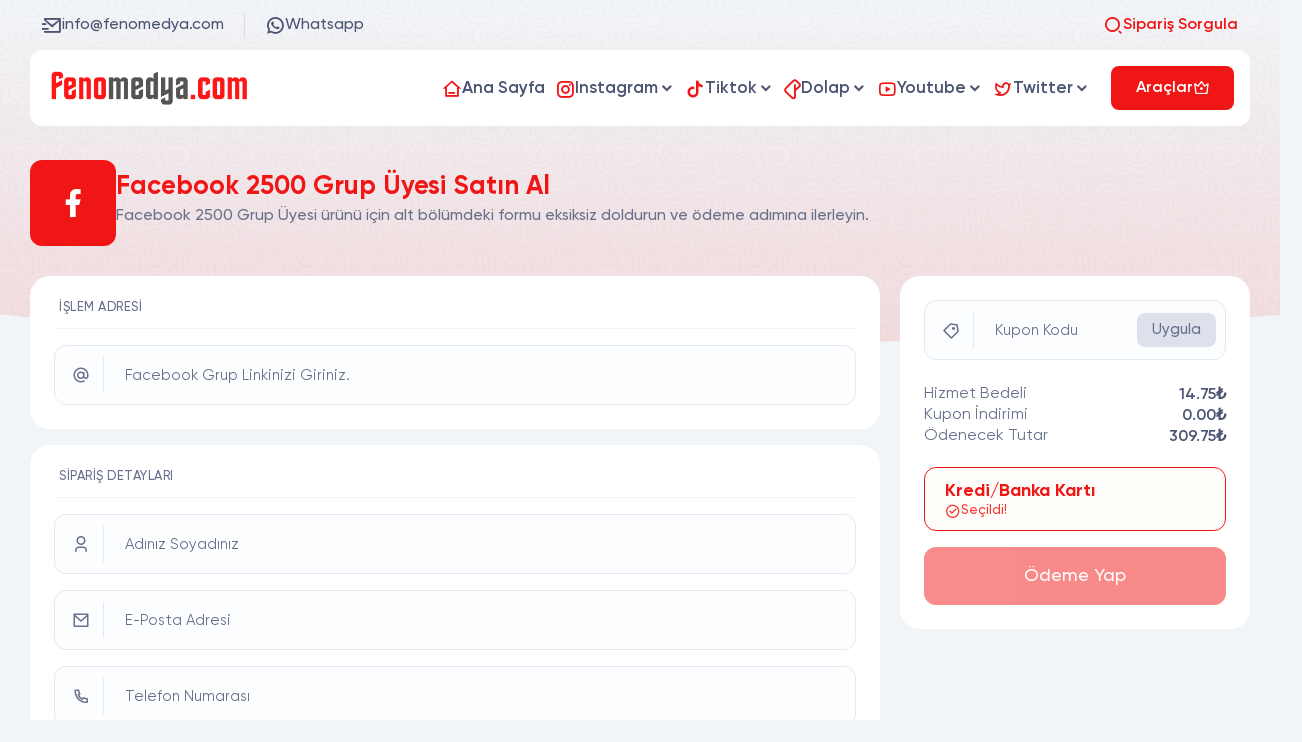

--- FILE ---
content_type: text/html; charset=UTF-8
request_url: https://www.fenomedya.com/siparis-ver/617-2500-grup-uyesi/
body_size: 4793
content:
<!DOCTYPE html> <html lang="tr"> <head> <meta charset="UTF-8"> <meta name="viewport" content="width=device-width, initial-scale=1.0"> <title> Facebook 2500 Grup Üyesi Satın Al - FenoMedya</title> <meta name="description" content="Facebook 2500 Grup Üyesi ürünü için alt bölümdeki formu eksiksiz doldurun ve ödeme adımına ilerleyin."> <meta name="title" content=" Facebook 2500 Grup Üyesi Satın Al - FenoMedya"> <meta name="author" content=""> <meta property="og:site_name" content=" Facebook 2500 Grup Üyesi Satın Al - FenoMedya"> <meta property="og:title" content=" Facebook 2500 Grup Üyesi Satın Al - FenoMedya"> <meta property="og:description" content="Facebook 2500 Grup Üyesi ürünü için alt bölümdeki formu eksiksiz doldurun ve ödeme adımına ilerleyin."> <meta property="og:image" content="https://www.fenomedya.com/upload/screenshot-2022-08-14t205413-766272.png"> <meta name="theme-color" content="#f11616"> <link href="https://www.fenomedya.com/upload/favs-610324.png" rel="icon"> <link href="https://www.fenomedya.com/upload/favs-610324.png" rel="apple-touch-icon"> <meta name="format-detection" content="telephone=no"> <meta name="twitter:card" content="summary_large_image"> <meta name="twitter:title" content=" Facebook 2500 Grup Üyesi Satın Al - FenoMedya"> <meta name="twitter:description" content="Facebook 2500 Grup Üyesi ürünü için alt bölümdeki formu eksiksiz doldurun ve ödeme adımına ilerleyin."> <meta name="twitter:url" content="https://www.fenomedya.com/siparis-ver/617-2500-grup-uyesi/"> <meta name="twitter:image" content="https://www.fenomedya.com/upload/screenshot-2022-08-14t205413-766272.png"> <link rel="canonical" href="https://www.fenomedya.com/siparis-ver/617-2500-grup-uyesi/"> <link rel="stylesheet" href="https://www.fenomedya.com/themes/roxi/assets/eglib.min.css?v=1.05"> <link rel="stylesheet" href="https://www.fenomedya.com/themes/roxi/assets/style.min.css?v=1.06"> <link rel="stylesheet" href="https://www.fenomedya.com/themes/roxi/assets/font.css?v=1.02"> <!-- Google tag (gtag.js) --> <script async src="https://www.googletagmanager.com/gtag/js?id=G-TYQ9D2GLQY"></script> <script> window.dataLayer = window.dataLayer || []; function gtag(){dataLayer.push(arguments);} gtag('js', new Date()); gtag('config', 'G-TYQ9D2GLQY'); </script> <style> :root { --main-color: #f11616; } </style> <script>var lang_array = {"item_error":"\u0130\u015flem adresini belirtildi\u011fi \u015fekilde eksiksiz giriniz.","company_name_error":"\u0130\u015fletme ad\u0131 eksik!","name_error":"Ad Soyad eksik!","email_error":"E-posta adresinizi uygun formatta giriniz!","phone_error":"Telefon numaran\u0131z\u0131 uygun formatta giriniz!","address_error":"Fatura adresini eksiksiz \u015fekilde giriniz.","order_code_error":"Sipari\u015f kodunu eksiksiz \u015fekilde giriniz.","remove_favorite":"Favorilerden \u00c7\u0131kar"}</script> <script src="https://www.fenomedya.com/themes/roxi/assets/js/jquery.min.js"></script> </head> <body> <div class="order--search"> <div class="order--linear"></div> <div class="order-search-modal"> <div class="order-search-close"> <i class="eg-close-line"></i> </div> <img class="lazy" src="https://www.fenomedya.com/themes/roxi/image/lazy.webp" data-src="https://www.fenomedya.com/upload/order-search-301561.webp" alt="Sipariş Sorgulama"> <div class="order-search-content"> <input type="text" class="form-control os-control" name="search_order[desktop]" placeholder="Sipariş Kodu Giriniz!"> <button type="button" class="butto butto-main butto-lg" data-stepnext="9" data-searchplace="desktop"> <i class="eg-seo-fill"></i> <span class="sm-d-none">Sorgula</span> </button> </div> <div class="formAlertInfo" data-infobox="search" data-racaptcha=""> <div class="content"> </div> </div> </div> </div> <div class="menu--control"> <div class="menu--linear"></div> <div class="control--area"> <div class="top-side"> <a href="https://www.fenomedya.com/" class="logo"> <img class="lazy" src="https://www.fenomedya.com/themes/roxi/image/lazy.webp" data-src="https://www.fenomedya.com/upload/coms-236717.png" alt="FenoMedya"> </a> <div class="close c-pointer"> <i class="eg-close-line"></i> </div> </div> <div class="content-side"> <nav class="content--navbar"> <ul> <li class="nav-item " style="--c: var(--main-color)"> <a href="https://fenomedya.com/" class="nav-link" title="Ana Sayfa"> <div class="icon"> <i class="eg-home-3-line"></i> </div> <span>Ana Sayfa</span> </a> </li> <li class="nav-item nav-sub" style="--c: var(--main-color)"> <div class="nav-link"> <div class="icon"> <i class="eg-instagram-line"></i> </div> <span>Instagram</span> </div> <div class="nav-sub-content"> <ul class="xs-grid-auto" style="--c: var(--main-color)"> <li class="nav-sub-item"> <a href="https://www.fenomedya.com/instagram-kesfet-paketi-satin-al/" class="nav-sub-link" title="Instagram Keşfet Paketi" style="--c: var(--main-color)"> <div class="icon"> <i class="eg-creative-commons-nd-line"></i> </div> <div class="text"> <span>Instagram Keşfet Paketi</span> </div> </a> </li> <li class="nav-sub-item"> <a href="https://www.fenomedya.com/instagram-dusmeyen-takipci-satin-al/" class="nav-sub-link" title="Instagram Düşmeyen Takipçi" style="--c: var(--main-color)"> <div class="icon"> <i class="eg-creative-commons-nd-line"></i> </div> <div class="text"> <span>Instagram Düşmeyen Takipçi</span> </div> </a> </li> <li class="nav-sub-item"> <a href="https://www.fenomedya.com/instagram-turk-takipci-satin-al/" class="nav-sub-link" title="Instagram Türk Takipçi" style="--c: var(--main-color)"> <div class="icon"> <i class="eg-creative-commons-nd-line"></i> </div> <div class="text"> <span>Instagram Türk Takipçi</span> </div> </a> </li> <li class="nav-sub-item"> <a href="https://www.fenomedya.com/instagram-turk-begeni-satin-al/" class="nav-sub-link" title="Instagram Türk Beğeni" style="--c: var(--main-color)"> <div class="icon"> <i class="eg-creative-commons-nd-line"></i> </div> <div class="text"> <span>Instagram Türk Beğeni</span> </div> </a> </li> <li class="nav-sub-item"> <a href="https://www.fenomedya.com/instagram-global-begeni-satin-al/" class="nav-sub-link" title="Instagram Global Beğeni" style="--c: var(--main-color)"> <div class="icon"> <i class="eg-creative-commons-nd-line"></i> </div> <div class="text"> <span>Instagram Global Beğeni</span> </div> </a> </li> <li class="nav-sub-item"> <a href="https://www.fenomedya.com/instagram-reels-begeni-satin-al/" class="nav-sub-link" title="Instagram Reels Beğeni" style="--c: var(--main-color)"> <div class="icon"> <i class="eg-creative-commons-nd-line"></i> </div> <div class="text"> <span>Instagram Reels Beğeni</span> </div> </a> </li> <li class="nav-sub-item"> <a href="https://www.fenomedya.com/instagram-reels-izlenme-satin-al/" class="nav-sub-link" title="Instagram Reels İzlenme" style="--c: var(--main-color)"> <div class="icon"> <i class="eg-creative-commons-nd-line"></i> </div> <div class="text"> <span>Instagram Reels İzlenme</span> </div> </a> </li> <li class="nav-sub-item"> <a href="https://www.fenomedya.com/instagram-oto-reels-izlenme-satin-al/" class="nav-sub-link" title="Instagram Oto Reels İzlenme" style="--c: var(--main-color)"> <div class="icon"> <i class="eg-creative-commons-nd-line"></i> </div> <div class="text"> <span>Instagram Oto Reels İzlenme</span> </div> </a> </li> <li class="nav-sub-item"> <a href="https://www.fenomedya.com/instagram-turk-yorum-satin-al/" class="nav-sub-link" title="Instagram Türk Yorum Paketleri" style="--c: var(--main-color)"> <div class="icon"> <i class="eg-creative-commons-nd-line"></i> </div> <div class="text"> <span>Instagram Türk Yorum Paketleri</span> </div> </a> </li> <li class="nav-sub-item"> <a href="https://www.fenomedya.com/instagram-turk-oto-begeni-satin-al/" class="nav-sub-link" title="Instagram Türk Oto Beğeni" style="--c: var(--main-color)"> <div class="icon"> <i class="eg-creative-commons-nd-line"></i> </div> <div class="text"> <span>Instagram Türk Oto Beğeni</span> </div> </a> </li> <li class="nav-sub-item"> <a href="https://www.fenomedya.com/instagram-oto-begeni-satin-al/" class="nav-sub-link" title="Instagram Global Oto Beğeni" style="--c: var(--main-color)"> <div class="icon"> <i class="eg-creative-commons-nd-line"></i> </div> <div class="text"> <span>Instagram Global Oto Beğeni</span> </div> </a> </li> <li class="nav-sub-item"> <a href="https://www.fenomedya.com//" class="nav-sub-link" title="Instagram Mavi Tikli Yorum" style="--c: var(--main-color)"> <div class="icon"> <i class="eg-creative-commons-nd-line"></i> </div> <div class="text"> <span>Instagram Mavi Tikli Yorum</span> </div> </a> </li> <li class="nav-sub-item"> <a href="https://www.fenomedya.com/instagram-story-hikaye-izlenme-satin-al/" class="nav-sub-link" title="Instagram Hikaye İzlenme" style="--c: var(--main-color)"> <div class="icon"> <i class="eg-creative-commons-nd-line"></i> </div> <div class="text"> <span>Instagram Hikaye İzlenme</span> </div> </a> </li> </ul> </div> </li> <li class="nav-item nav-sub" style="--c: var(--main-color)"> <div class="nav-link"> <div class="icon"> <i class="eg-tiktok-fill"></i> </div> <span>Tiktok</span> </div> <div class="nav-sub-content"> <ul class="xs-grid-auto" style="--c: var(--main-color)"> <li class="nav-sub-item"> <a href="https://www.fenomedya.com/tiktok-kesfet-paketi-satin-al/" class="nav-sub-link" title="TikTok Keşfet Paketi" style="--c: var(--main-color)"> <div class="icon"> <i class="eg-creative-commons-nd-line"></i> </div> <div class="text"> <span>TikTok Keşfet Paketi</span> </div> </a> </li> <li class="nav-sub-item"> <a href="https://www.fenomedya.com/tiktok-takipci-satin-al/" class="nav-sub-link" title="TikTok Takipçi" style="--c: var(--main-color)"> <div class="icon"> <i class="eg-creative-commons-nd-line"></i> </div> <div class="text"> <span>TikTok Takipçi</span> </div> </a> </li> <li class="nav-sub-item"> <a href="https://www.fenomedya.com/tiktok-begeni-satin-al/" class="nav-sub-link" title="TikTok Beğeni" style="--c: var(--main-color)"> <div class="icon"> <i class="eg-creative-commons-nd-line"></i> </div> <div class="text"> <span>TikTok Beğeni</span> </div> </a> </li> <li class="nav-sub-item"> <a href="https://www.fenomedya.com/tiktok-canli-yayin-izlenme-satin-al/" class="nav-sub-link" title="TikTok Canlı Yayın İzlenme" style="--c: var(--main-color)"> <div class="icon"> <i class="eg-creative-commons-nd-line"></i> </div> <div class="text"> <span>TikTok Canlı Yayın İzlenme</span> </div> </a> </li> <li class="nav-sub-item"> <a href="https://www.fenomedya.com/tiktok-video-izlenme-satin-al/" class="nav-sub-link" title="TikTok Video İzlenme" style="--c: var(--main-color)"> <div class="icon"> <i class="eg-creative-commons-nd-line"></i> </div> <div class="text"> <span>TikTok Video İzlenme</span> </div> </a> </li> <li class="nav-sub-item"> <a href="https://www.fenomedya.com/tiktok-oto-video-izlenme-satin-al/" class="nav-sub-link" title="TikTok Oto İzlenme" style="--c: var(--main-color)"> <div class="icon"> <i class="eg-creative-commons-nd-line"></i> </div> <div class="text"> <span>TikTok Oto İzlenme</span> </div> </a> </li> <li class="nav-sub-item"> <a href="https://www.fenomedya.com/tiktok-turk-yorum-satin-al/" class="nav-sub-link" title="TikTok Türk Yorum Paketleri" style="--c: var(--main-color)"> <div class="icon"> <i class="eg-creative-commons-nd-line"></i> </div> <div class="text"> <span>TikTok Türk Yorum Paketleri</span> </div> </a> </li> </ul> </div> </li> <li class="nav-item nav-sub" style="--c: var(--main-color)"> <div class="nav-link"> <div class="icon"> <i class="eg-dolap"></i> </div> <span>Dolap</span> </div> <div class="nav-sub-content"> <ul class="xs-grid-auto" style="--c: var(--main-color)"> <li class="nav-sub-item"> <a href="https://www.fenomedya.com/dolap-turk-takipci-satin-al/" class="nav-sub-link" title="Dolap Türk Takipçi" style="--c: var(--main-color)"> <div class="icon"> <i class="eg-creative-commons-nd-line"></i> </div> <div class="text"> <span>Dolap Türk Takipçi</span> </div> </a> </li> <li class="nav-sub-item"> <a href="https://www.fenomedya.com/dolap-turk-begeni-satin-al/" class="nav-sub-link" title="Dolap Türk Beğeni" style="--c: var(--main-color)"> <div class="icon"> <i class="eg-creative-commons-nd-line"></i> </div> <div class="text"> <span>Dolap Türk Beğeni</span> </div> </a> </li> <li class="nav-sub-item"> <a href="https://www.fenomedya.com/dolap-oto-begeni-satin-al/" class="nav-sub-link" title="Dolap Oto Beğeni" style="--c: var(--main-color)"> <div class="icon"> <i class="eg-creative-commons-nd-line"></i> </div> <div class="text"> <span>Dolap Oto Beğeni</span> </div> </a> </li> </ul> </div> </li> <li class="nav-item nav-sub" style="--c: var(--main-color)"> <div class="nav-link"> <div class="icon"> <i class="eg-youtube-line"></i> </div> <span>Youtube</span> </div> <div class="nav-sub-content"> <ul class="xs-grid-auto" style="--c: var(--main-color)"> <li class="nav-sub-item"> <a href="https://www.fenomedya.com/youtube-abone-satin-al/" class="nav-sub-link" title="Youtube Abone" style="--c: var(--main-color)"> <div class="icon"> <i class="eg-creative-commons-nd-line"></i> </div> <div class="text"> <span>Youtube Abone</span> </div> </a> </li> <li class="nav-sub-item"> <a href="https://www.fenomedya.com/youtube-turk-abone-satin-al/" class="nav-sub-link" title="Youtube Türk Abone" style="--c: var(--main-color)"> <div class="icon"> <i class="eg-creative-commons-nd-line"></i> </div> <div class="text"> <span>Youtube Türk Abone</span> </div> </a> </li> <li class="nav-sub-item"> <a href="https://www.fenomedya.com/youtube-video-izlenme-satin-al/" class="nav-sub-link" title="Youtube Video İzlenme" style="--c: var(--main-color)"> <div class="icon"> <i class="eg-creative-commons-nd-line"></i> </div> <div class="text"> <span>Youtube Video İzlenme</span> </div> </a> </li> </ul> </div> </li> <li class="nav-item nav-sub" style="--c: var(--main-color)"> <div class="nav-link"> <div class="icon"> <i class="eg-twitter-line"></i> </div> <span>Twitter</span> </div> <div class="nav-sub-content"> <ul class="xs-grid-auto" style="--c: var(--main-color)"> <li class="nav-sub-item"> <a href="https://www.fenomedya.com/twitter-takipci-satin-al/" class="nav-sub-link" title="Twitter Takipçi" style="--c: var(--main-color)"> <div class="icon"> <i class="eg-creative-commons-nd-line"></i> </div> <div class="text"> <span>Twitter Takipçi</span> </div> </a> </li> <li class="nav-sub-item"> <a href="https://www.fenomedya.com/twitter-begeni-satin-al/" class="nav-sub-link" title="Twitter Beğeni" style="--c: var(--main-color)"> <div class="icon"> <i class="eg-creative-commons-nd-line"></i> </div> <div class="text"> <span>Twitter Beğeni</span> </div> </a> </li> <li class="nav-sub-item"> <a href="https://www.fenomedya.com/twitter-retweet-satin-al/" class="nav-sub-link" title="Twitter Retweet" style="--c: var(--main-color)"> <div class="icon"> <i class="eg-creative-commons-nd-line"></i> </div> <div class="text"> <span>Twitter Retweet</span> </div> </a> </li> </ul> </div> </li> </ul> </nav> </div> </div> </div> <div class="wrapper"> <div class="top--head-area sm-d-none"> <div class="container"> <div class="top--head"> <a href="mailto:info@fenomedya.com" class="item "> <i class="eg-mail-send-line"></i> info@fenomedya.com </a> <a target="_blank" href="https://wa.me/+908508404340?text=Merhaba!" class="item border-0"> <i class="eg-whatsapp-line"></i> Whatsapp </a> <div class="item c-pointer ms-auto border-0 item-action" data-ordersearch=""> <i class="eg-search-2-line"></i> Sipariş Sorgula </div> </div> </div> </div> <header> <div class="container"> <div class="header"> <a href="https://www.fenomedya.com/" class="logo"> <img class="lazy" src="https://www.fenomedya.com/themes/roxi/image/lazy.webp" data-src="https://www.fenomedya.com/upload/coms-236717.png" alt="FenoMedya" width="160" height="34"> </a> <nav class="navbar ms-auto me-3"> <ul> <li class="nav-item "> <a href="https://fenomedya.com/" class="nav-link" title="Ana Sayfa"> <i class="eg-home-3-line"></i> <span>Ana Sayfa</span> </a> </li> <li class="nav-item nav-sub"> <div class="nav-link"> <i class="eg-instagram-line"></i> <span>Instagram</span> </div> <div class="nav-sub-content"> <ul class="grid-2 xs-grid-auto"> <li class="nav-sub-item"> <a href="https://www.fenomedya.com/instagram-kesfet-paketi-satin-al/" class="nav-sub-link" title="Instagram Keşfet Paketi" style="--c: var(--main-color)"> <div class="icon"> <i class="eg-creative-commons-nd-line"></i> </div> <div class="text"> <span>Instagram Keşfet Paketi</span> </div> </a> </li> <li class="nav-sub-item"> <a href="https://www.fenomedya.com/instagram-dusmeyen-takipci-satin-al/" class="nav-sub-link" title="Instagram Düşmeyen Takipçi" style="--c: var(--main-color)"> <div class="icon"> <i class="eg-creative-commons-nd-line"></i> </div> <div class="text"> <span>Instagram Düşmeyen Takipçi</span> </div> </a> </li> <li class="nav-sub-item"> <a href="https://www.fenomedya.com/instagram-turk-takipci-satin-al/" class="nav-sub-link" title="Instagram Türk Takipçi" style="--c: var(--main-color)"> <div class="icon"> <i class="eg-creative-commons-nd-line"></i> </div> <div class="text"> <span>Instagram Türk Takipçi</span> </div> </a> </li> <li class="nav-sub-item"> <a href="https://www.fenomedya.com/instagram-turk-begeni-satin-al/" class="nav-sub-link" title="Instagram Türk Beğeni" style="--c: var(--main-color)"> <div class="icon"> <i class="eg-creative-commons-nd-line"></i> </div> <div class="text"> <span>Instagram Türk Beğeni</span> </div> </a> </li> <li class="nav-sub-item"> <a href="https://www.fenomedya.com/instagram-global-begeni-satin-al/" class="nav-sub-link" title="Instagram Global Beğeni" style="--c: var(--main-color)"> <div class="icon"> <i class="eg-creative-commons-nd-line"></i> </div> <div class="text"> <span>Instagram Global Beğeni</span> </div> </a> </li> <li class="nav-sub-item"> <a href="https://www.fenomedya.com/instagram-reels-begeni-satin-al/" class="nav-sub-link" title="Instagram Reels Beğeni" style="--c: var(--main-color)"> <div class="icon"> <i class="eg-creative-commons-nd-line"></i> </div> <div class="text"> <span>Instagram Reels Beğeni</span> </div> </a> </li> <li class="nav-sub-item"> <a href="https://www.fenomedya.com/instagram-reels-izlenme-satin-al/" class="nav-sub-link" title="Instagram Reels İzlenme" style="--c: var(--main-color)"> <div class="icon"> <i class="eg-creative-commons-nd-line"></i> </div> <div class="text"> <span>Instagram Reels İzlenme</span> </div> </a> </li> <li class="nav-sub-item"> <a href="https://www.fenomedya.com/instagram-oto-reels-izlenme-satin-al/" class="nav-sub-link" title="Instagram Oto Reels İzlenme" style="--c: var(--main-color)"> <div class="icon"> <i class="eg-creative-commons-nd-line"></i> </div> <div class="text"> <span>Instagram Oto Reels İzlenme</span> </div> </a> </li> <li class="nav-sub-item"> <a href="https://www.fenomedya.com/instagram-turk-yorum-satin-al/" class="nav-sub-link" title="Instagram Türk Yorum Paketleri" style="--c: var(--main-color)"> <div class="icon"> <i class="eg-creative-commons-nd-line"></i> </div> <div class="text"> <span>Instagram Türk Yorum Paketleri</span> </div> </a> </li> <li class="nav-sub-item"> <a href="https://www.fenomedya.com/instagram-turk-oto-begeni-satin-al/" class="nav-sub-link" title="Instagram Türk Oto Beğeni" style="--c: var(--main-color)"> <div class="icon"> <i class="eg-creative-commons-nd-line"></i> </div> <div class="text"> <span>Instagram Türk Oto Beğeni</span> </div> </a> </li> <li class="nav-sub-item"> <a href="https://www.fenomedya.com/instagram-oto-begeni-satin-al/" class="nav-sub-link" title="Instagram Global Oto Beğeni" style="--c: var(--main-color)"> <div class="icon"> <i class="eg-creative-commons-nd-line"></i> </div> <div class="text"> <span>Instagram Global Oto Beğeni</span> </div> </a> </li> <li class="nav-sub-item"> <a href="https://www.fenomedya.com//" class="nav-sub-link" title="Instagram Mavi Tikli Yorum" style="--c: var(--main-color)"> <div class="icon"> <i class="eg-creative-commons-nd-line"></i> </div> <div class="text"> <span>Instagram Mavi Tikli Yorum</span> </div> </a> </li> <li class="nav-sub-item"> <a href="https://www.fenomedya.com/instagram-story-hikaye-izlenme-satin-al/" class="nav-sub-link" title="Instagram Hikaye İzlenme" style="--c: var(--main-color)"> <div class="icon"> <i class="eg-creative-commons-nd-line"></i> </div> <div class="text"> <span>Instagram Hikaye İzlenme</span> </div> </a> </li> </ul> </div> </li> <li class="nav-item nav-sub"> <div class="nav-link"> <i class="eg-tiktok-fill"></i> <span>Tiktok</span> </div> <div class="nav-sub-content"> <ul class="grid-2 xs-grid-auto"> <li class="nav-sub-item"> <a href="https://www.fenomedya.com/tiktok-kesfet-paketi-satin-al/" class="nav-sub-link" title="TikTok Keşfet Paketi" style="--c: var(--main-color)"> <div class="icon"> <i class="eg-creative-commons-nd-line"></i> </div> <div class="text"> <span>TikTok Keşfet Paketi</span> </div> </a> </li> <li class="nav-sub-item"> <a href="https://www.fenomedya.com/tiktok-takipci-satin-al/" class="nav-sub-link" title="TikTok Takipçi" style="--c: var(--main-color)"> <div class="icon"> <i class="eg-creative-commons-nd-line"></i> </div> <div class="text"> <span>TikTok Takipçi</span> </div> </a> </li> <li class="nav-sub-item"> <a href="https://www.fenomedya.com/tiktok-begeni-satin-al/" class="nav-sub-link" title="TikTok Beğeni" style="--c: var(--main-color)"> <div class="icon"> <i class="eg-creative-commons-nd-line"></i> </div> <div class="text"> <span>TikTok Beğeni</span> </div> </a> </li> <li class="nav-sub-item"> <a href="https://www.fenomedya.com/tiktok-canli-yayin-izlenme-satin-al/" class="nav-sub-link" title="TikTok Canlı Yayın İzlenme" style="--c: var(--main-color)"> <div class="icon"> <i class="eg-creative-commons-nd-line"></i> </div> <div class="text"> <span>TikTok Canlı Yayın İzlenme</span> </div> </a> </li> <li class="nav-sub-item"> <a href="https://www.fenomedya.com/tiktok-video-izlenme-satin-al/" class="nav-sub-link" title="TikTok Video İzlenme" style="--c: var(--main-color)"> <div class="icon"> <i class="eg-creative-commons-nd-line"></i> </div> <div class="text"> <span>TikTok Video İzlenme</span> </div> </a> </li> <li class="nav-sub-item"> <a href="https://www.fenomedya.com/tiktok-oto-video-izlenme-satin-al/" class="nav-sub-link" title="TikTok Oto İzlenme" style="--c: var(--main-color)"> <div class="icon"> <i class="eg-creative-commons-nd-line"></i> </div> <div class="text"> <span>TikTok Oto İzlenme</span> </div> </a> </li> <li class="nav-sub-item"> <a href="https://www.fenomedya.com/tiktok-turk-yorum-satin-al/" class="nav-sub-link" title="TikTok Türk Yorum Paketleri" style="--c: var(--main-color)"> <div class="icon"> <i class="eg-creative-commons-nd-line"></i> </div> <div class="text"> <span>TikTok Türk Yorum Paketleri</span> </div> </a> </li> </ul> </div> </li> <li class="nav-item nav-sub"> <div class="nav-link"> <i class="eg-dolap"></i> <span>Dolap</span> </div> <div class="nav-sub-content"> <ul class="grid-2 xs-grid-auto"> <li class="nav-sub-item"> <a href="https://www.fenomedya.com/dolap-turk-takipci-satin-al/" class="nav-sub-link" title="Dolap Türk Takipçi" style="--c: var(--main-color)"> <div class="icon"> <i class="eg-creative-commons-nd-line"></i> </div> <div class="text"> <span>Dolap Türk Takipçi</span> </div> </a> </li> <li class="nav-sub-item"> <a href="https://www.fenomedya.com/dolap-turk-begeni-satin-al/" class="nav-sub-link" title="Dolap Türk Beğeni" style="--c: var(--main-color)"> <div class="icon"> <i class="eg-creative-commons-nd-line"></i> </div> <div class="text"> <span>Dolap Türk Beğeni</span> </div> </a> </li> <li class="nav-sub-item"> <a href="https://www.fenomedya.com/dolap-oto-begeni-satin-al/" class="nav-sub-link" title="Dolap Oto Beğeni" style="--c: var(--main-color)"> <div class="icon"> <i class="eg-creative-commons-nd-line"></i> </div> <div class="text"> <span>Dolap Oto Beğeni</span> </div> </a> </li> </ul> </div> </li> <li class="nav-item nav-sub"> <div class="nav-link"> <i class="eg-youtube-line"></i> <span>Youtube</span> </div> <div class="nav-sub-content"> <ul class="grid-2 xs-grid-auto"> <li class="nav-sub-item"> <a href="https://www.fenomedya.com/youtube-abone-satin-al/" class="nav-sub-link" title="Youtube Abone" style="--c: var(--main-color)"> <div class="icon"> <i class="eg-creative-commons-nd-line"></i> </div> <div class="text"> <span>Youtube Abone</span> </div> </a> </li> <li class="nav-sub-item"> <a href="https://www.fenomedya.com/youtube-turk-abone-satin-al/" class="nav-sub-link" title="Youtube Türk Abone" style="--c: var(--main-color)"> <div class="icon"> <i class="eg-creative-commons-nd-line"></i> </div> <div class="text"> <span>Youtube Türk Abone</span> </div> </a> </li> <li class="nav-sub-item"> <a href="https://www.fenomedya.com/youtube-video-izlenme-satin-al/" class="nav-sub-link" title="Youtube Video İzlenme" style="--c: var(--main-color)"> <div class="icon"> <i class="eg-creative-commons-nd-line"></i> </div> <div class="text"> <span>Youtube Video İzlenme</span> </div> </a> </li> </ul> </div> </li> <li class="nav-item nav-sub"> <div class="nav-link"> <i class="eg-twitter-line"></i> <span>Twitter</span> </div> <div class="nav-sub-content"> <ul class="grid-2 xs-grid-auto"> <li class="nav-sub-item"> <a href="https://www.fenomedya.com/twitter-takipci-satin-al/" class="nav-sub-link" title="Twitter Takipçi" style="--c: var(--main-color)"> <div class="icon"> <i class="eg-creative-commons-nd-line"></i> </div> <div class="text"> <span>Twitter Takipçi</span> </div> </a> </li> <li class="nav-sub-item"> <a href="https://www.fenomedya.com/twitter-begeni-satin-al/" class="nav-sub-link" title="Twitter Beğeni" style="--c: var(--main-color)"> <div class="icon"> <i class="eg-creative-commons-nd-line"></i> </div> <div class="text"> <span>Twitter Beğeni</span> </div> </a> </li> <li class="nav-sub-item"> <a href="https://www.fenomedya.com/twitter-retweet-satin-al/" class="nav-sub-link" title="Twitter Retweet" style="--c: var(--main-color)"> <div class="icon"> <i class="eg-creative-commons-nd-line"></i> </div> <div class="text"> <span>Twitter Retweet</span> </div> </a> </li> </ul> </div> </li> </ul> </nav> <div class="navbar-action-area"> <div class="navbar--action"> <div class="nav-user-action"> <a href="/ucretsiz-araclar" class="butto butto-main butto-lg butto-login"> <span>Araçlar</span> <i class="eg-vip-crown-2-line"></i> </a> </div> </div> <div class="mobile-navbar-button"> <div class="line"></div> <div class="line"></div> <div class="line"></div> </div> </div> </div> </div> </header> <main><section class="intro--page intro--curved intro--pab"> <div class="container"> <div class="intro--head mb-0"> <div class="icon d-center sm-d-none"> <i class="eg-facebook-fill"></i> </div> <div class="text"> <h1> Facebook 2500 Grup Üyesi Satın Al</h1> <p>Facebook 2500 Grup Üyesi ürünü için alt bölümdeki formu eksiksiz doldurun ve ödeme adımına ilerleyin.</p> </div> </div> </div> </section> <section id="orderPage"> <div class="container"> <form class="ns_ajax_form" id="ns_order_form" onsubmit="return false;"> <div class="order--step_area md-grid-auto"> <div class="order--first_area"> <div class="card br-20 p-4 mb-3"> <div class="order-payment_title grid-w100 mt-0 mb-3"> <span>İşlem Adresi</span> </div> <div class="form-floating fc-icon mb-0"> <input type="text" class="form-control" name="islem_adres" required="" placeholder="Örn: https://www.facebook.com/groups/26584144119766" data-order_val> <label>Facebook Grup Linkinizi Giriniz.</label> <div class="icon"> <i class="eg-at-line"></i> </div> </div> </div> <div class="order--step p-4 h-fit"> <input type="hidden" name="order_completed" value="1"> <input type="hidden" name="ns_ajax_action" value="order_create"> <input type="hidden" name="sp_odeme" value="0"> <div class="order-payment_title grid-w100 mt-0 mb-3"> <span>Sipariş Detayları</span> </div> <div class="d-grid grid-2 sm-grid-auto gap-3"> <div class="grid-w100 d-none"> <select class="form-control customerType" name="sp_tur" data-ordertype> <option value="bireysel" selected>Bireysel</option> <option value="kurumsal">Kurumsal</option> </select> </div> <div class="form-floating fc-icon mb-0 grid-w100"> <input type="text" class="form-control" name="sp_musteri_adi" placeholder="Adınız Soyadınız" data-namesur="Adınız Soyadınız" data-comname="Firma Adı"> <label>Adınız Soyadınız</label> <div class="icon"> <i class="eg-user-3-line"></i> </div> </div> <div class="form-floating fc-icon mb-0 d-none" style="display: none;"> <input type="text" class="form-control" name="sp_musteri_vd" placeholder="Vergi Dairesi"> <label>Vergi Dairesi</label> <div class="icon"> <i class="eg-price-tag-2-line"></i> </div> </div> <div class="form-floating fc-icon mb-0 d-none" style="display: none;"> <input type="text" class="form-control" name="sp_musteri_vn" placeholder="Vergi Numarası"> <label>Vergi Numarası</label> <div class="icon"> <i class="eg-quill-pen-fill"></i> </div> </div> <div class="form-floating fc-icon mb-0 grid-w100 d-none" style="display: none;"> <textarea class="form-control" name="sp_musteri_adres" placeholder="Fatura Adresi"></textarea> <label>Fatura Adresi</label> <div class="icon"> <i class="eg-map-pin-2-line"></i> </div> </div> <div class="form-floating fc-icon mb-0 grid-w100"> <input type="text" class="form-control" name="sp_musteri_mail" placeholder="E-Posta Adresi"> <label>E-Posta Adresi</label> <div class="icon"> <i class="eg-mail-line"></i> </div> </div> <div class="form-floating fc-icon mb-0 grid-w100"> <input type="text" class="form-control" name="sp_musteri_telefon" value="" oninput="this.value = this.value.replace(/[^+0-9.]/g, '').replace(/(\..*?)\..*/g, '$1');" placeholder="Telefon Numarası" required> <label>Telefon Numarası</label> <div class="icon"> <i class="eg-phone-line"></i> </div> </div> </div> </div> </div> <div class="baco-step card"> <div class="body p-4"> <div class="form-floating fc-icon mb-4" data-couponcode="true" data-apply="Uygula" data-remo="kaldir"> <input type="text" class="form-control" name="sp_musteri_kupon" placeholder="Kupon Kodu"> <label>Kupon Kodu</label> <div class="icon"> <i class="eg-price-tag-3-line"></i> </div> <button type="button" class="butto butto-light fc-action-butto anibut" data-buttonaction="coupon-code-apply"> Uygula </button> </div> <ul class="basket-detail-list"> <li> Hizmet Bedeli <span id="amountService">14.75₺</span> </li> <li> Kupon İndirimi <span id="amountDiscount">0.00₺</span> </li> <li> Ödenecek Tutar <span id="amountProduct">309.75₺</span> </li> </ul> <div class="order--payment_method d-grid gap-2"> <div class="item select_payment selected" data-paymentkey="0"> <div class="top"> <span>Kredi/Banka Kartı</span> </div> <div class="bottom"> <span class="default"> <i class="eg-secure-payment-line"></i> Güvenli Ödeme </span> <span class="selected"> <i class="eg-checkbox-circle-line"></i> Seçildi! </span> </div> </div> </div> <button class="butto butto-xlg butto-main w-100 br-12 order-check-butto passive mt-3" data-stepnext="2"> Ödeme Yap </button> </div> <div class="formAlertInfo" data-infobox="order" data-racaptcha=""> <div class="content"> </div> </div> </div> </div> </form> </div> </section> <script> $(document).ready(function(){ $(".order-check-butto").addClass("passive"); }); $('input[name="islem_adres"]').on("input",function(){ if(this.value.length > 2){ $('input[name="islem_adres"]').val(this.value); $(".order-check-butto").removeClass("passive"); } else { $(".order-check-butto").addClass("passive"); } }); </script> </main> <div class="container"> <div class="footer--top" data-ani="start" data-ani-time=".2s" data-ani-delay=".0s" data-ani-type="down"> <div class="text"> <span>Bize Ulaşabilirsiniz!</span> <p>Aktif iletişim adreslerimizden bize ulaşabilirsiniz.</p> </div> <div class="action"> <a href="/iletisim/" class="item"> <i class="eg-chat-smile-2-line"></i> İletişim </a> <a href="mailto:info@fenomedya.com" class="item"> <i class="eg-mail-send-line"></i> E-Posta </a> <a href="https://wa.me/+908508404340?text=Merhaba!" class="item"> <i class="eg-whatsapp-line"></i> Whatsapp </a> </div> </div> </div> <footer> <div class="container"> <div class="footer--area"> <div class="footer-about"> <div class="footer-socials"> <a href="#instagram" class="fsocial-item" title="Instagramda Takip Et"> <i class="eg-instagram-line"></i> </a> <a href="#twitter" class="fsocial-item" title="Twitterda Takip Et"> <i class="eg-twitter-line"></i> </a> <a href="#youtube" class="fsocial-item" title="Youtubeda Takip Et"> <i class="eg-youtube-line"></i> </a> <a href="#facebook" class="fsocial-item" title="Facebookta Takip Et"> <i class="eg-facebook-circle-fill"></i> </a> </div> <p class="footer-about-desc">fenomedya.com kurumsal ve faturalı sosyal medya hizmetleri veren bir kuruluştur.</p> </div> <div class="footer-actions"> <div class="footer-navs"> <div class="footer-nav-item"> <div class="footer-nav-heading"> Popüler Hizmetlerimiz </div> <ul> <li> <a href="https://www.fenomedya.com/instagram/" class="fn-item"> Instagram </a> </li> <li> <a href="https://www.fenomedya.com/tiktok/" class="fn-item"> TikTok </a> </li> <li> <a href="https://www.fenomedya.com/twitter/" class="fn-item"> Twitter </a> </li> <li> <a href="https://www.fenomedya.com/youtube/" class="fn-item"> Youtube </a> </li> <li> <a href="https://www.fenomedya.com/facebook/" class="fn-item"> Facebook </a> </li> <li> <a href="https://www.fenomedya.com/dolap/" class="fn-item"> Dolap </a> </li> <li> <a href="https://www.fenomedya.com/telegram/" class="fn-item"> Telegram </a> </li> </ul> </div> <div class="footer-nav-item"> <div class="footer-nav-heading"> Ücretsiz Araçlar </div> <ul> <li> <a href="https://www.fenomedya.com/instagram-ucretsiz-takipci-hilesi/" class="fn-item"> Instagram Ücretsiz Takipçi Hilesi </a> </li> <li> <a href="https://www.fenomedya.com/instagram-ucretsiz-begeni-hilesi/" class="fn-item"> Instagram Ücretsiz Beğeni Hilesi </a> </li> <li> <a href="https://www.fenomedya.com/instagram-ucretsiz-izlenme-hilesi/" class="fn-item"> Instagram Ücretsiz İzlenme Hilesi </a> </li> <li> <a href="https://www.fenomedya.com/tiktok-ucretsiz-takipci-hilesi/" class="fn-item"> TikTok Ücretsiz Takipçi Hilesi </a> </li> <li> <a href="https://www.fenomedya.com/tiktok-ucretsiz-begeni-hilesi/" class="fn-item"> TikTok Ücretsiz Beğeni Hilesi </a> </li> <li> <a href="https://www.fenomedya.com/tiktok-ucretsiz-izlenme-hilesi/" class="fn-item"> TikTok Ücretsiz İzlenme Hilesi </a> </li> <li> <a href="https://www.fenomedya.com/twitter-x-ucretsiz-takipci-hilesi/" class="fn-item"> Twitter X Ücretsiz Takipçi Hilesi </a> </li> <li> <a href="https://www.fenomedya.com/twitter-x-ucretsiz-begeni-hilesi/" class="fn-item"> Twitter X Ücretsiz Beğeni Hilesi </a> </li> </ul> </div> <div class="footer-nav-item"> <div class="footer-nav-heading"> Kurumsal </div> <ul> <li> <a href="https://www.fenomedya.com/" class="fn-item"> Ana Sayfa </a> </li> <li> <a href="https://www.fenomedya.com/hakkimizda/" class="fn-item"> Hakkımızda </a> </li> <li> <a href="https://www.fenomedya.com/satis-sozlesmesi/" class="fn-item"> Satış Sözleşmesi </a> </li> <li> <a href="https://www.fenomedya.com/iade-sartlari/" class="fn-item"> İade Şartları </a> </li> <li> <a href="https://www.fenomedya.com/gizlilik-politikasi/" class="fn-item"> Gizlilik Politikası </a> </li> <li> <a href="https://www.fenomedya.com/blog/" class="fn-item"> Blog </a> </li> <li> <a href="https://www.fenomedya.com/iletisim/" class="fn-item"> İletişim </a> </li> </ul> </div> </div> </div> </div> </div> <div class="footer-bottom"> <div class="container"> <div class="copyright"> Tüm Hakları Saklıdır. © 2025 FenoMedya.Com </div> <img class="lazy" src="https://www.fenomedya.com/themes/roxi/image/lazy.webp" data-src="https://www.fenomedya.com/themes/roxi/image/footer-banks.webp" alt="Ödeme Yöntemleri"> </div> </div> </footer> <div class="bottom--menu"> <div class="bottom--content"> <div class="bottom-content-nav"> <a href="https://www.fenomedya.com/" class="bm-item"> <div class="icon"> <i class="eg-home-4-fill"></i> </div> <span class="text">Anasayfa</span> </a> <span class="bm-item" data-ordersearch> <div class="icon"> <i class="eg-seo-fill"></i> </div> <span class="text">Sorgula</span> </span> <a href="https://www.fenomedya.com/ucretsiz-araclar/" class="bm-item"> <div class="icon"> <i class="eg-rocket-2-fill"></i> </div> <span class="text">Araçlar</span> </a> <a href="https://wa.me/+908508404340?text=Merhaba!." class="bm-item"> <div class="icon"> <i class="eg-whatsapp-fill"></i> </div> <span class="text">Whatsapp</span> </a> </div> </div> </div> </div> <script src="https://www.fenomedya.com/themes/roxi/assets/js/eglib.min.js?v=1.03"></script> <script src="https://www.fenomedya.com/themes/roxi/assets/js/main.js?v=1.03"></script> </body> </html> 

--- FILE ---
content_type: text/css
request_url: https://www.fenomedya.com/themes/roxi/assets/style.min.css?v=1.06
body_size: 13102
content:
.menu--control.show,.navbar ul li .nav-sub-content.show,.order--search.show{pointer-events:all;opacity:1;visibility:visible}#orderPage,section#about,section#contact,section#order-detail{min-height:550px;margin-top:-70px}.top--head-area{position:absolute;top:0;left:0;right:0;height:50px;z-index:2}.top--head{display:flex;height:50px;align-items:center;justify-content:center;padding:0 12px}.top--head .item{padding:3px 20px 3px 0;margin-right:20px;border-right:1px solid #79797a30;display:flex;align-items:center;gap:5px;font-weight:500}.top--head .item.item-action{transition:.3s;font-weight:600;color:var(--main-color)}.navbar ul li .nav-link:hover,.navbar ul li .nav-link:hover i,.navbar ul li.active .nav-link,.navbar ul li.active .nav-link i,.top--head .item.item-action:hover{color:var(--main-color)}.top--head .item>i{font-size:20px}.top--head .item:last-child{padding:0;margin:0}header{position:absolute;width:100%;top:50px;align-items:center;z-index:99}.header,.navbar ul{align-items:center;display:flex}header.scrolled::before{content:"";position:absolute;left:0;top:0;right:0;bottom:0}.header .logo img,.navbar ul li.nav-item,.navbar--action .item,.navbar--action .nav-user-action{position:relative}.header{justify-content:space-between;background:#fff;padding:15px;border:1px solid #ffffff10;border-radius:12px}.header .logo{padding-left:5px}.header .logo img{display:block;width:auto;height:34px}.navbar ul{gap:10px}.navbar ul li .nav-link{padding:5px;cursor:pointer;display:flex;align-items:center;gap:3px;font-size:17px;font-weight:600;transition:.2s;user-select:none}.navbar ul li .nav-link>i{display:block;font-size:20px;transition:.3s;color:var(--main-color);position:relative;top:1px}li.nav-item.nav-sub>.nav-link::after{content:"\e96f";font-family:eg}.navbar ul li .nav-sub-content{position:absolute;left:calc(50% - 260px);width:520px;background:#fff;top:74px;border-radius:12px;padding:8px;opacity:0;visibility:hidden;pointer-events:none;transition:.2s;box-shadow:0 10px 15px #00000008}.navbar ul li .nav-sub-content.show{top:60px}.navbar ul li .nav-sub-content>ul{display:grid;gap:5px}.navbar ul li .nav-sub-content::before{display:flex;justify-content:center;content:"";position:absolute;top:-6px;left:calc(50% - 4px);margin-left:-5px;border-left:10px solid transparent;border-right:10px solid transparent;border-bottom:8px solid #fff}.navbar ul li .nav-link::before{content:"";position:absolute;bottom:-2px;left:50%;height:2px;width:0;border-radius:10px;background:var(--main-color);opacity:0;transition:.2s}.navbar ul li .nav-link:hover:before{width:20px;opacity:1;left:calc(50% - 10px)}.navbar--action{display:flex;align-items:center;gap:7px}.navbar--action .item{cursor:pointer;transition:.3s}.navbar--action .item .icon{width:48px;height:48px;display:flex;align-items:center;justify-content:center;border:1px solid #e9ecf5;border-radius:var(--radius-in);transition:.2s}.card-page-menu ul li a.cp-link.active,.navbar--action .item .icon.show{color:var(--main-color);border-color:var(--main-color)!important}.navbar--action .item .icon.show .have-notify{background:var(--main-color)}.mobile-navbar-button.show .line:nth-child(2),header .container{width:100%}.navbar--action .item .icon i{display:flex;font-size:20px}.navbar--action .item.it-basket{border-color:var(--main-color);color:var(--main-color)}.navbar--action .item.it-basket .count{position:absolute;left:-7px;top:-7px;font-size:11px;background:var(--main-color);border-radius:12px;color:#fff;display:flex;align-items:center;justify-content:center;padding:3px 7px;border:2px solid var(--white)}.navbar--action .item.it-basket .icon i{font-size:23px}.navbar--action .item:hover{background:var(--bg)}.navbar--action .item .have-notify{position:absolute;left:4px;top:4px;width:8px;height:8px;border-radius:10px;background:var(--main-color)}.navbar--action .nav-user-action .butto-login{height:44px;display:flex;align-items:center;gap:10px;padding:10px 25px!important;border-radius:8px;background:var(--main-color)!important;font-weight:600;transition:.2s}.menu--control,.order--search{position:fixed;top:0;left:0;bottom:0;right:0;z-index:999;opacity:0;transition:.2s;pointer-events:none;visibility:hidden}.menu--control .menu--linear,.order--linear{position:absolute;left:0;right:0;bottom:0;top:0}.order--search{display:flex;align-items:center;justify-content:center;padding:30px}.menu--control .menu--linear{background:#191b2bbd}.order--linear{background:#11131ec2}.menu--control .control--area{position:relative;left:-100%;top:0;bottom:0;height:100%;max-height:100%;max-width:450px;width:100%;background:var(--white);transition:.3s}.menu--control .control--area .top-side{display:flex;align-items:center;justify-content:space-between;padding:20px;border-bottom:1px solid var(--bg);height:76px}.menu--control .control--area .top-side .logo img{display:block;height:34px;position:relative}.menu--control .control--area .top-side .close{min-width:34px;height:34px;display:flex;align-items:center;justify-content:center;border-radius:4px;background:var(--bg);color:var(--soft-text);font-size:20px;transition:.2s}.menu--control .control--area .top-side .close:hover{background:#ecedf3}.menu--control .content-side{position:relative;max-height:calc(100% - 76px);overflow:auto;padding-bottom:50px}.menu--control.show .control--area{left:0;transition-delay:0.1s}nav.content--navbar ul{display:flex;flex-direction:column}nav.content--navbar ul li.nav-item .nav-link{display:flex;align-items:center;gap:10px;padding:10px;border-bottom:1px solid var(--bg);cursor:pointer;transition:.2s;user-select:none}nav.content--navbar ul li.nav-item .nav-link.show{position:sticky;top:0;z-index:99;background:#fff}.menu--control .nav-sub-content{display:none}nav.content--navbar .nav-link .icon{color:var(--main-color);width:36px;min-width:36px;height:36px;border-radius:2px;transition:.2s;font-size:18px;display:flex;align-items:center;justify-content:center;position:relative;z-index:1}nav.content--navbar .nav-link .icon::before{content:"";position:absolute;left:0;top:0;right:0;bottom:0;border-radius:6px;background:var(--main-color);opacity:.1;z-index:-1;transition:.2s}nav.content--navbar .nav-link.show .icon::before{opacity:1}nav.content--navbar .nav-link.show .icon{color:#fff}nav.content--navbar ul li.nav-item .nav-link>span{font-weight:600}nav.content--navbar ul li.nav-item .nav-link::after{margin-left:auto;margin-right:10px;font-size:22px;color:var(--soft-text);transform:rotate(-90deg);transition:.2s}nav.content--navbar ul li.nav-item .nav-link.show::after{transform:rotate(0)}.navbar-action-area{display:flex;align-items:center;gap:15px}.mobile-navbar-button{display:none;position:relative;width:29px;height:21px;flex-direction:column;justify-content:space-between;align-items:flex-end;cursor:pointer}.mobile-navbar-button .line{width:100%;height:3px;border-radius:3px;background:var(--main-color);transition:.3s}.mobile-navbar-button .line:nth-child(2),.mobile-navbar-button.show .line{width:75%}.menu--control .nav-sub-content ul{display:grid;background:#f7f8f9}.nav-sub-content ul li.nav-sub-item{border-radius:8px;position:relative;transition:.3s}.nav-sub-content ul li .nav-sub-link{display:flex;align-items:center;padding:10px 15px;position:relative;z-index:1;gap:10px;border-bottom:1px solid #e9eaf1;flex-direction:row-reverse;justify-content:space-between}.nav-sub-content ul li .nav-sub-link::before{content:"";position:absolute;left:50%;top:0;bottom:0;width:0%;background:var(--c,--main-color);transition:.1s;border-radius:8px;z-index:-1}.nav-sub-content ul li .nav-sub-link .icon{width:34px;height:38px;min-width:34px;display:flex;align-items:center;justify-content:center;border-radius:4px;color:var(--c,--main-color);position:relative;z-index:1;font-size:18px;transition:.2s}.nav-sub-content ul li .nav-sub-link .icon::before{content:"";position:absolute;left:0;top:0;right:0;bottom:0;border-radius:6px;background:var(--c,--main-color);opacity:.2;z-index:-1}.nav-sub-content ul li .nav-sub-link .text{line-height:normal;color:var(--soft-text)}.nav-sub-content ul li .nav-sub-link .text span{color:var(--main-text);font-size:15px;font-weight:600}.formAlertInfo.show,.nav-sub-content ul li .nav-sub-link .icon i{display:flex}.nav-sub-content ul li.nav-sub-item:hover{border-color:var(--c,#d8dbe5)}.order-search-modal{position:relative;max-width:600px;margin-top:-100px;min-width:350px;min-height:200px;opacity:0;transition:.3s;background:var(--main-color);border-radius:20px}.order--search.show .order-search-modal{margin-top:0;opacity:1;transition-delay:0.2s}.order--search .order-search-close{position:absolute;right:15px;top:15px;width:30px;height:30px;border-radius:6px;background:#ffffff40;color:#fff;display:flex;align-items:center;justify-content:center;font-size:20px;cursor:pointer;transition:.2s}.order--search .order-search-close:hover{background:#ffffff55}.order-search-modal img{width:100%;display:block;border-radius:20px;max-height:440px;object-fit:cover;object-position:top}.order-search-modal .order-search-content{position:absolute;left:0;bottom:0;right:0;padding:30px}.order-search-modal .order-search-content .os-control{height:60px;width:100%;border-radius:12px;border:0;padding:20px;font-family:var(--font);font-size:16px}.order-search-modal .order-search-content .butto{position:absolute;right:40px;top:50%;transform:translateY(-50%);border-radius:8px;display:flex;align-items:center;gap:5px}.menu--control .nav-sub-content .nav-sub-heading{display:block;width:100%;background:#f7f8fb;padding:10px 12px 0;font-size:12px;text-transform:uppercase;font-weight:500;letter-spacing:1px;color:var(--soft-text);display:flex;align-items:center;gap:3px}.menu--control .nav-sub-content .nav-sub-heading>i{font-size:14px}.main--intro{display:grid;grid-template-columns:auto;align-items:center;text-align:center;padding-top:80px}.main--intro .intro--well{display:flex;flex-direction:row;align-items:center;justify-content:space-between;min-height:450px;gap:30px}.main--intro .intro--texting{text-align:left;max-width:650px;padding-left:5px}.main--intro .intro--image{max-width:400px;margin-bottom:-80px}.main--intro .intro--image img{max-width:100%;width:100%}section#intro{position:relative;left:0;top:0;right:0;padding:50px 0 60px;z-index:1;overflow:hidden}section#intro::before{content:"";position:absolute;left:0;top:0;right:0;bottom:0;background:url(../image/path-1.webp) 0 0/215px;opacity:.2;z-index:-2}section#intro::after{content:"";position:absolute;left:0;top:0;right:0;bottom:0;background:linear-gradient(to bottom,transparent,var(--main-color));opacity:.08;z-index:-1}.path-wave::after{content:"";position:absolute;left:0;bottom:-1px;right:0;background:url(../image/wave.webp) 0 0/contain repeat-x;height:14px;z-index:5}.intro--well h2{font-size:48px;line-height:49px;margin-bottom:15px}.intro--well .site-title{color:var(--main-color);border:2px dashed var(--main-color);padding:12px 25px;width:fit-content;border-radius:12px;font-weight:600;display:flex;align-items:center;gap:7px;margin-bottom:18px;position:relative;font-size:17px}.intro--well h2>span{display:block;font-size:47px;color:var(--main-color)}.intro--well p.intro-desc{font-size:17px;color:#6c7181;max-width:900px;margin:0 auto;font-weight:500}.article--area p:last-child,.card-page-content p:last-child,.footer--area .footer-about a img{margin:0}.us-data-bar .intro-rate{margin:30px auto 45px;display:flex;align-items:center;gap:12px;width:fit-content;border-radius:50px}.us-data-bar .intro-rate .avatars{display:flex;align-items:center;margin-right:10px}.us-data-bar .intro-rate .avatars img{display:flex;width:50px;border-radius:100%;height:50px;border:2px solid #fff;margin-right:-10px}.us-data-bar .intro-rate .avatars img:first-child{animation-delay:.1s}.us-data-bar .intro-rate .avatars img:nth-child(2){animation-delay:.3s}.us-data-bar .intro-rate .avatars img:nth-child(3){animation-delay:.5s}.us-data-bar .intro-rate .avatars img:nth-child(4){animation-delay:.7s}.us-data-bar .intro-rate .text{position:relative;padding-right:25px;font-size:16px;font-weight:500;line-height:20px;color:#ffffffb5;text-align:left}.us-data-bar .intro-rate .text span{display:flex;align-items:center;gap:5px;font-size:18px;color:#fff}#popular-services{margin-top:50px}.title-heading{position:relative;display:flex;flex-direction:column;align-items:center;padding-bottom:20px;margin-bottom:25px}.title-heading p{font-size:17px;font-weight:400;color:var(--soft-text)}.title-heading>i{font-size:24px}.title-heading .title{font-size:30px;font-weight:700;color:var(--main-text)}.title-heading::before{content:"";position:absolute;left:calc(50% - 20px);bottom:-2px;height:4px;width:40px;border-radius:30px;background:var(--main-text);z-index:-1}.title-heading::after{content:"";position:absolute;left:15%;bottom:-1px;height:1px;width:70%;background:linear-gradient(to right,#a0a8c100,var(--main-text),#a0a8c100);z-index:-2;opacity:.2}.catpi--list{display:flex;justify-content:center;flex-wrap:wrap;gap:6px}.catpi--list.catpi--hor{display:grid;grid-template-columns:repeat(6,1fr)}.catpi--list .catpi-item{padding:10px;border-radius:12px;background:#fff;display:flex;flex-direction:column;align-items:center;justify-content:center;aspect-ratio:1/1.3;min-width:calc(100% / 12 - 6px);gap:6px;transition:.1s;position:relative}.catpi--list .catpi-item .icon{display:flex;align-items:center;justify-content:center;font-size:42px;color:var(--c)}.catpi--list .catpi-item .text{font-size:15px;text-align:center;display:none}.catpi--list .catpi-item .text span{display:block;font-size:14px;font-weight:600;text-transform:uppercase}.catpi--list .catpi-item .butto-catpi{width:100%;color:var(--white);background:#ffffff30;border-radius:var(--radius-in);border:0;margin-top:10px;height:44px;padding:10px 20px;font-size:14px;transition:.3s}.catpi--list .catpi-item .butto-catpi:hover{background:#ffffff35}.catpi--list.catpi--hor .catpi-item{width:100%;aspect-ratio:auto;flex-direction:row;min-height:80px;justify-content:flex-start;gap:12px;z-index:1}.catpi--list.catpi--hor .catpi-item .text{display:block;text-align:left;color:#959db7}.catpi--list.catpi--hor .catpi-item .icon{min-width:50px;height:60px;width:50px;position:relative;font-size:30px}.catpi--list.catpi--hor .catpi-item .icon::before{content:"";position:absolute;left:0;top:0;right:0;bottom:0;z-index:-1;background:var(--c);border-radius:6px;opacity:.1}.catpi--list.catpi--hor .catpi-item .text span{font-weight:700;font-size:15px;color:var(--main-text)}.bottom--menu,.catpi--list.catpi--hor .catpi-item::after,.catpi--list.catpi--hor .catpi-item::before{display:none}.catpi--list.catpi--hor .catpi-item:hover .icon::before{background:#fff}.catpi--list.catpi--hor .catpi-item:hover :is(.text,.text span){color:#fff}section#popular-packs{position:relative;padding-top:70px;padding-bottom:100px;z-index:1}section#popular-packs::before{content:"";position:absolute;left:0;top:0;right:0;bottom:0;background:url(../image/path-1.webp) 0 0/300px;opacity:.1;z-index:-1}.path-wave.path-wave-up::after{bottom:auto;top:-12px}.title-heading.light .title{color:#fff;font-weight:700}.title-heading.light p{color:#fff;opacity:.6}.title-heading.light::after{opacity:.5}.popular--packs{display:grid;grid-template-columns:repeat(4,1fr);gap:12px}.popular-pack-item{display:flex;flex-wrap:wrap;align-items:center;gap:12px;background:#fff;border-radius:20px;padding:10px}.popular-pack-item .icon{max-width:74px;height:84px;display:flex;align-items:center;justify-content:center;border-radius:12px;position:relative;font-size:32px;background:var(--c);color:#fff;z-index:1;transition:.2s;flex:1;min-width:74px}.popular-pack-item:hover .icon{background:var(--c);color:#fff}.popular-pack-item .detail{position:relative;flex:1}.popular-pack-item .detail span.platform{font-size:16px;font-weight:700;color:var(--c);text-transform:uppercase}.popular-pack-item .detail span.name{display:block;font-weight:600;overflow:hidden;display:-webkit-box;-webkit-line-clamp:1;-webkit-box-orient:vertical}.popular-pack-item .detail span.price{font-size:14px;font-weight:500;margin-top:6px;display:block;color:var(--soft-text);width:fit-content;padding-left:2px;padding-top:8px;position:relative}.popular-pack-item .detail span.price::before{content:"";position:absolute;left:0;top:0;width:100%;min-width:100px;height:1px;background:linear-gradient(to right,#758aad46,#3c316b00)}.popular-pack-item .butto-popular-buy{margin-left:auto;text-transform:uppercase;font-size:13px;font-weight:600;color:var(--soft-text);background:var(--bg);border-radius:12px;text-align:center;padding:10px;margin-right:10px;transition:.2s;height:46px;display:flex;justify-content:center;align-items:center;min-width:100%}.popular-pack-item .butto-popular-buy:hover{color:#fff;background:var(--c);filter:none}#reviews{position:relative;z-index:1;padding-top:70px}.us-data-bar{background:var(--main-color);position:relative;overflow:hidden}.us-data-area{position:relative;padding:30px 0}.us-data-area .data-item{border:1px dashed #ffffff73;border-radius:12px;padding:7px;display:flex;align-items:center;gap:12px}.us-data-area .data-item .icon{width:64px;aspect-ratio:1;display:flex;align-items:center;justify-content:center;background:#fff;border-radius:8px;font-size:28px;color:var(--main-color)}.us-data-area .data-item .text{color:#ffffffb5;line-height:22px;font-size:18px}.us-data-area .data-item .text span{display:block;font-size:22px;color:#fff;font-weight:700}.reviews--wrapper{z-index:1;position:relative}.reviews-list{display:grid;gap:15px}.reviews-list .review{display:flex;flex-direction:column;background:var(--white);border-radius:12px;padding:20px}.reviews-list .review:first-child,.reviews-list .review:nth-child(4){grid-column:1/1;grid-row:1/1}.reviews-list .review:nth-child(2){grid-column:1/2;grid-row:2/3}.reviews-list .review:nth-child(3){grid-column:1/2;grid-row:3/3}.reviews-list .review:nth-child(5){grid-column:3/3;grid-row:1/2}.reviews-list .review:nth-child(6){grid-column:3/3;grid-row:2/3}.reviews-list .review--card{grid-column:2/3;grid-row:1/4;min-width:400px}.reviews-list .review .user{display:flex;align-items:center;gap:12px;min-width:230px}.reviews-list .review .user img{min-width:48px;width:48px;min-height:48px;object-fit:cover;border-radius:2px 12px 12px}.reviews-list .review .user .detail{position:relative;display:flex;width:100%;align-items:center;justify-content:space-between;padding-right:5px}.reviews-list .review .user .detail .name{font-weight:700}.reviews-list .review .user .detail .statu{color:var(--main-color);font-size:15px;font-weight:600;display:block}.reviews-list .review .user .detail .stars{align-items:center;gap:2px;background:var(--main-color);width:fit-content;padding:5px 12px;border-radius:30px;color:#fff;font-size:14px;display:none}.reviews-list .review .review-content{padding:15px 5px 0;margin-top:15px;border-top:1px solid var(--bg)}.reviews-list .review .review-content p{color:var(--soft-text);font-size:15px}.review--card{position:relative;background:var(--main-color);border-radius:12px;z-index:1;overflow:hidden}.review--card .rc--content img{max-width:100%;max-height:100%;object-fit:cover}.review--card .recard--box{position:absolute;z-index:3;background:#fff;bottom:25px;left:50%;transform:translateX(-50%);display:flex;align-items:center;gap:10px;padding:15px 40px 15px 15px;min-width:max-content;border-radius:12px}.review--card .recard--box .icon{min-width:52px;height:52px;display:flex;align-items:center;justify-content:center;border-radius:50px;background:var(--main-color);color:#fff;font-size:23px}.review--card .recard--box .text{font-weight:600;font-size:17px}.review--card .recard--box .text span{display:block;color:var(--main-color)}.review--card .rc--content{position:absolute;width:92%;max-height:100%;top:50%;left:50%;transform:translate(-50%,-50%);display:flex;justify-content:center}.review--card::before{content:"";position:absolute;left:0;top:0;right:0;bottom:0;background:url(../image/path-1.webp) 0 0/200px;opacity:.15;z-index:-1}.review--card::after{content:"";position:absolute;left:0;right:0;bottom:0;height:200px;background:linear-gradient(to top,var(--main-color) 22%,#ffa80000);z-index:2}.accordion,.main-blog-list .mblog--item,section#blog{position:relative}section#blog{padding:85px 0 0;background:#1e2029;z-index:1}#blog .us-data-bar{margin-top:80px}#blog .us-data-area{padding-bottom:50px}section#blog::before{content:"";position:absolute;left:0;top:0;right:0;bottom:0;background:url(../image/path-1.webp) 0 0/250px;opacity:.03;z-index:-1}#blog.path-wave.path-wave-up::after{transform:rotate(180deg);top:-1px}#blog .title-heading span.title{color:#fff}#blog .title-heading p{color:#a5a7b5}#blog .title-heading::after{background:linear-gradient(to right,#ffffff00,var(--white),#ffffff00)}#blog .title-heading::before,.accordion .item,.article--area{background:var(--white)}.main-blog-list{display:grid;gap:10px}.main-blog-list .mblog--item:first-child{grid-column:1/2;grid-row:1/2}.main-blog-list .mblog--item:nth-child(2){grid-column:1/2;grid-row:2/3}.main-blog-list .mblog--item:nth-child(3){grid-column:2/3;grid-row:1/3}.main-blog-list .mblog--item:nth-child(4){grid-column:3/4;grid-row:1/2}.main-blog-list .mblog--item:nth-child(5){grid-column:3/4;grid-row:2/3}.main-blog-list .mblog--item .linear{position:absolute;left:0;top:0;right:0;bottom:0;background:linear-gradient(35deg,#323342,#1d1e2921);border-radius:10px;z-index:1;transition:.2s}.main-blog-list .mblog--item img{height:100%;width:100%;object-fit:cover;border-radius:12px;display:block}.main-blog-list .mblog--item .post-detail{position:absolute;left:0;bottom:0;right:0;padding:22px 25px;z-index:3}#faq,.accordion .item .head,.footer--top,.footer-nav-heading,.footer-nav-item>ul,footer{position:relative}.main-blog-list .mblog--item .post-detail span.title{text-transform:uppercase;font-size:18px;font-weight:700;color:#fff;overflow:hidden;display:-webkit-box;-webkit-line-clamp:2;-webkit-box-orient:vertical;transition:.2s}.mblog--item .post-detail .detail-action{display:flex;align-items:center;justify-content:space-between;margin-top:5px}.mblog--item .post-detail .detail-action .date{font-size:15px;color:#fff;opacity:.5}.mblog--item .post-detail .detail-action .arrow{padding:5px 15px;border:1px solid #fff;border-radius:30px;color:#fff;font-size:14px;transition:.2s}.main-blog-list .mblog--item:hover .linear{background:linear-gradient(35deg,#38394a,#1d1e2912)}.main-blog-list .mblog--item .post-detail span.title:hover{color:var(--main-color)}.mblog--item:hover .post-detail .detail-action .arrow{padding:5px 20px;background:#fff;color:var(--text-color)!important;border-radius:30px}.mblog--item .post-detail .detail-action .arrow:hover{background:var(--main-color);border-color:var(--main-color);color:var(--text-color)}#faq{padding:80px 0 20px}.accordion .item{border-radius:12px;height:fit-content}.accordion .item .head{padding:20px;display:flex;align-items:center;gap:10px;cursor:pointer}.accordion .item.show .head::before{transform:rotate(45deg);opacity:1}.accordion .item .head::before{content:"\f1ad";font-family:var(--icon-family);color:var(--main-color);font-size:20px;font-weight:500;opacity:.3;transition:.2s}.accordion .item .body{padding:20px;border-top:1px solid var(--bg);color:var(--soft-text);display:none;font-size:17px}.article--area{padding:30px;border-radius:12px;max-height:450px;overflow:auto}.article--area :is(h1,h2,h3,h4,h5){margin-bottom:5px}.article--area p,.card-page-content p{margin-bottom:20px;font-size:17px;color:var(--soft-text);line-height:24px}.article--area h2{font-size:24px}.article--area h3{font-size:22px}.article--area h4{font-size:20px}.article--area ol,.article--area ul{position:relative;padding-left:20px;margin-bottom:15px}.article--area ul li{margin-bottom:5px;list-style:disc}.article--area ol li{list-style:circle;margin-bottom:5px}.article--area a{color:#ff9800;font-weight:600}footer{background:#1e2029;border-top:4px solid var(--main-color)}.footer--top{height:90px;background:var(--main-color);border-radius:12px;z-index:3;margin-top:40px;margin-bottom:-45px;display:flex;align-items:center;padding:0 20px}.service--base,.service--detail{height:fit-content}.footer--top .text{padding-left:15px;color:#ffffffb0}.footer--top .text span{font-weight:600;font-size:22px;color:#fff}.footer--top .action{margin-left:auto;display:flex;align-items:center;gap:7px}.footer--top .action .item{background:#ffffff20;border:1px dashed #ffffff40;height:46px;padding:0 25px;display:flex;align-items:center;gap:5px;border-radius:12px;color:#fff;font-size:15px;transition:.2s}.footer--top .action .item:hover{background:#ffffff30}.footer--top .footer-logo{padding:0 7px}.footer--area{display:flex;flex-direction:column}.footer-actions .footer-navs{display:grid;grid-template-columns:repeat(3,1fr);padding-bottom:15px;gap:25px}.footer-nav-heading{font-size:18px;color:var(--white);text-transform:uppercase;font-weight:600;padding-left:12px;padding-bottom:3px}.footer--area .footer-actions{padding:50px 10px 20px}.footer-nav-heading::before{content:"";position:absolute;left:0;top:0;bottom:0;width:4px;border-radius:6px;background:var(--main-color)}footer .footer-bottom{background:#22242d;padding:10px 0}footer .footer-bottom .container{display:flex;align-items:center;justify-content:space-between;height:40px}footer .footer-bottom .copyright{color:#fff;font-size:15px}.footer-nav-item.double>ul{display:grid;grid-template-columns:1fr 1fr;gap:0;height:auto}.footer-nav-item>ul{padding:10px 0 15px;overflow:hidden;transition:.2s}.fn-show-more::before{content:"";position:absolute;left:0;top:0;height:1px;width:150px;background:linear-gradient(to right,#fff,#ffffff00);opacity:.3}.footer-area .footer-about,.intro--page,section#platform{position:relative}.footer-nav-item>ul li a.fn-item{display:flex;align-items:center;gap:11px;color:#a9adbf;padding:12px;font-weight:500;transition:.2s;background:#ffffff05;margin-bottom:3px;border-radius:12px}.footer-nav-item>ul li a.fn-item::before{content:"";width:6px;height:6px;border-radius:6px;background:var(--main-color);transition:.2s}.footer-nav-item>ul li a.fn-item:hover:before{width:10px}.footer-nav-item>ul li a.fn-item:hover{color:#fff}.footer-about>a>img{margin-bottom:10px;height:34px;width:auto}.footer-about>.footer-about-desc{color:#a9adbf;margin-left:20px;padding:10px 0 10px 20px;border-left:1px solid #ffffff20}.footer-socials{display:flex;gap:5px}.footer-socials .fsocial-item{min-width:42px;height:42px;background:#ffffff08;border-radius:8px;display:flex;align-items:center;justify-content:center;font-size:18px;color:#fff;transition:.2s}.footer-socials .fsocial-item:hover{background:var(--main-color);color:#fff}.footer--area .footer-about{margin-top:70px;position:relative;display:flex;align-items:center;padding:0 8px 25px;border-bottom:1px solid #ffffff10}.intro--page .intro--head .count::before,.intro--page::before,.intro--page:after,.intro--service::before{content:"";position:absolute;left:0;top:0;right:0;bottom:0}section#platform{min-height:520px;z-index:2;padding-top:30px}.platform--area{display:grid;grid-template-columns:repeat(5,1fr);gap:15px;padding-bottom:50px}.service--area,.service--area.service--free{grid-template-columns:280px auto}.intro--page{padding-top:160px;padding-bottom:30px;z-index:1}.intro--page.ip--category{padding-top:160px;padding-bottom:120px}.intro--page.ip--free{padding-top:150px;padding-bottom:90px}.intro--page.ip--free .intro--head .count{padding:6px 15px;font-size:14px}.intro--page::before{background:url(../image/path-1.webp) 0 0/300px;opacity:.1;z-index:-1}.intro--page:after{background:linear-gradient(to bottom,transparent,var(--main-color));opacity:.12;z-index:-1}.intro--page.intro--curved{clip-path:ellipse(120% 100% at top center)}.service--base .intro--head{padding:20px;border-bottom:1px solid var(--bg)}.intro--page .intro--head{display:flex;border-radius:20px;align-items:center;gap:18px;position:relative}.intro--page .intro--head.ftx{flex-direction:row-reverse;justify-content:space-between}.intro--page.ip--category .intro--head{padding-left:310px}.intro--page .intro--head>.text{line-height:38px;position:relative}.intro--page .intro--head>.icon{min-width:86px;width:86px;height:86px;border-radius:12px;background:var(--main-color);color:var(--white);font-size:34px;display:flex;align-items:center;justify-content:center}.intro--page .intro--head .count{color:var(--main-color);padding:5px 18px;border-radius:6px;font-weight:600;font-size:15px;width:fit-content;line-height:20px;position:relative;border:1px dashed var(--main-color)}.card-page-menu ul li a.cp-link:hover,.platform--area .platform--item:hover,.service--content .pack--list .pack.selected,.service--content .pack--list .pack:hover{border-color:var(--main-color)}.intro--page .intro--head .count::before{border-radius:6px;background:var(--main-color);z-index:-1;opacity:.05}.intro--page .intro--head>.text h1{font-size:26px;color:var(--main-color)}.intro--page .intro--head>.text p{line-height:20px;margin-bottom:12px;font-weight:500}section.intro--page.intro--pab{padding-bottom:100px}section.intro--page.intro--pab-120{padding-bottom:120px}.intro--head{display:flex;align-items:center;margin-bottom:20px;gap:15px}.intro--head .icon{min-width:70px;height:84px;display:flex;align-items:center;justify-content:center;font-size:30px;color:#fff;border-radius:12px;background:var(--main-color)}.intro--head p{color:var(--soft-text)}.platform--area .platform--item{display:flex;align-items:center;flex-direction:column;justify-content:center;gap:7px;background:#fff;border:1px solid transparent;padding:25px 12px 12px;border-radius:20px;position:relative;aspect-ratio:1;transition:.2s}.platform--area .platform--item .icon{display:flex;align-items:center;justify-content:center;font-size:48px;border-radius:12px;color:var(--soft-text);margin-top:auto}.platform--area .platform--item:hover .icon{color:var(--main-color)}.platform--area .platform--item .text{color:var(--soft-text);font-size:16px;text-align:center;line-height:22px}.platform--area .platform--item .text span{display:block;font-size:19px;font-weight:700;color:var(--main-text);transition:.2s}.platform--area .platform--item .butto-catpi{background:var(--main-color);font-size:14px;border-radius:30px;gap:4px;color:#fff;padding:7px 20px;transition:.2s;margin:auto auto 0}.platform--area .platform--item:hover .butto-catpi{background:var(--main-color);color:#fff;padding:7px 25px}.intro--service{position:relative;padding-top:150px;z-index:1}.intro--service::before{background:url(../image/path-1.webp) 0 0/215px;opacity:.2;z-index:-2}.intro--service::after,.service--content .pack--list .pack::after{content:"";top:0;z-index:-1;position:absolute;right:0;left:0;bottom:0}.intro--service::after{background:url(../image/path-1.webp);opacity:.04;height:400px;background:linear-gradient(to bottom,transparent,var(--main-color));opacity:.08}.service--area{display:grid;gap:20px;position:relative;z-index:6;transform:translateY(-120px);margin-bottom:-120px}.intro--page.ip-free .intro--head{padding-left:300px;padding-right:0}.service--content{background:#fff;border-radius:20px;position:relative;padding:20px}.service--content .pack--list{display:grid;grid-template-columns:repeat(4,1fr);gap:10px}.service--content .pack--list .pack{background:#f2f5f826;border:1px solid #e6ecf1;padding:20px;border-radius:12px;line-height:20px;transition:.2s;cursor:pointer;position:relative;user-select:none;display:flex;flex-direction:column;justify-content:center;align-items:center;gap:3px;z-index:1}.service--content .pack--list .pack::after{border-radius:12px;background:0 0;transition:.2s;opacity:.05}.service--content .pack--list .pack.selected::after{background:var(--main-color)}.service--content .pack--list .pack span.amount{font-size:24px;font-weight:700}.service--content .pack--list .pack span.price,.service--content .pack--list .pack span.type{display:block;color:var(--soft-text);font-weight:500}.service--content .pack--list .pack.selected :is(.amount,.type){color:var(--main-color)}.service--content .pack--list .pack.selected .price,.service--content .selected--pack .icon{background:var(--main-color);color:#fff}.service--content .pack--list.all-hide .pack{align-items:flex-start}.service--content .pack--list.all-hide .price{display:none!important}.service--content .pack--list .pack span.price{background:var(--bg);text-align:center;padding:5px 15px;font-size:14px;border-radius:12px 0 13px;transition:.2s;margin-top:10px}.service--content .pack--list .pack::before{content:"\eae3";font-family:eg;position:absolute;top:12px;right:0;font-size:24px;opacity:0;transition:.2s;color:var(--main-color)}.service--content .pack--list .pack.selected::before{opacity:1;right:12px}.service--content .service--bottom{padding:20px;background:var(--bg);display:flex;align-items:center;gap:20px;margin-top:20px;border-radius:12px}.service--content .selected--pack{display:flex;align-items:center;gap:15px}.service--content .selected--pack .icon{width:60px;min-width:60px;height:60px;display:flex;align-items:center;justify-content:center;border-radius:8px;font-size:24px}.service--content .selected--pack .text{line-height:20px;color:var(--soft-text)}.service--content .selected--pack .text>span{display:flex;gap:5px;font-size:18px}.service--content .selected--pack .text [data-selected_price]{display:flex;align-items:center;gap:5px;font-weight:700;font-size:18px;color:var(--main-text)}.service--content .pack--action{margin-left:auto;display:flex;align-items:center;gap:15px}.service--content .pack--action .price{line-height:20px;color:var(--soft-text);text-align:right}.service--content .pack--action .price span{display:block;font-size:20px;font-weight:700;color:var(--main-text)}.service--content .pack--action .pack--butto{height:60px;min-width:200px;display:flex;align-items:center;justify-content:space-between;padding:12px 30px;border-radius:12px;font-size:18px;text-transform:uppercase;font-weight:600}.service--pack_content{display:grid;grid-template-columns:repeat(3,1fr);gap:12px}.service--pack_content .pack{background:#fff;border-radius:12px;display:flex;flex-direction:column}.service--pack_content .pack .head{padding:20px;border-bottom:1px solid var(--bg);position:relative;overflow:hidden}.service--pack_content .pack .head::before{content:"";position:absolute;left:-3px;top:calc(50% + 1px);transform:translateY(-50%);width:6px;border-radius:10px;background:var(--main-color);height:calc(100% - 28px)}.service--pack_content .pack .head>span{font-weight:600;font-size:17px}.service--pack_content .pack .features{padding:15px}.service--pack_content .pack .features ul{padding:0;position:relative;display:flex;flex-direction:column;gap:5px}.service--pack_content .pack .features ul li{display:flex;align-items:center;gap:10px}.service--pack_content .pack .features ul li>.icon{min-width:34px;height:34px;max-width:34px;position:relative;display:flex;align-items:center;justify-content:center;color:var(--main-color);z-index:1}.service--pack_content .pack .features ul li>.icon::before{content:"";position:absolute;left:0;top:0;right:0;bottom:0;border-radius:4px;background:var(--main-color);opacity:.12;z-index:-1}.service--pack_content .pack .features ul li>span{font-weight:500;color:var(--soft-text)}.service--pack_content .pack .pack--bottom{margin-top:auto;padding:15px;display:flex;align-items:center;justify-content:space-between;border-top:1px solid var(--bg)}.pack--bottom .price{display:flex;align-items:center;gap:8px}.pack--bottom .price .price-icon{display:flex;align-items:center;justify-content:center;min-width:34px;height:34px;width:34px;background:#c3a87f24;color:#edb772;border-radius:20px}.pack--bottom .price span{color:var(--soft-text);font-weight:500;font-size:16px}.pack--bottom .butto-buy{padding:12px 22px;border-radius:6px}.pack--bottom .butto-buy.buy-passive{opacity:.5;pointer-events:none}.pack--bottom .butto-buy i{font-size:16px}.service--detail{position:sticky;z-index:8;top:140px;margin-top:-120px}.service--detail .poster{background:var(--main-color);border-radius:12px;position:relative;z-index:1;overflow:hidden;height:350px;padding:25px}.service--detail .poster::before{content:"";position:absolute;left:0;top:0;right:0;bottom:0;background:url(../image/path-4.webp) 0 0/320px;opacity:.15;z-index:-1}.service--detail .poster img{max-width:calc(100% - 50px);width:100%;height:100%;position:absolute;object-fit:contain}.service--detail .poster::after{content:"";position:absolute;left:0;right:0;bottom:0;height:200px;background:linear-gradient(to top,var(--main-color) 22%,#ffa80000);z-index:2}.service--detail .poster .count{position:absolute;left:0;right:0;bottom:0;padding:20px;display:flex;align-items:center;justify-content:space-between;z-index:3}.service--detail .poster .count .text{position:relative;line-height:20px;color:#ffffffdb;font-weight:500}.service--detail .poster .count .text>span{display:flex;align-items:center;gap:5px;font-size:20px;font-weight:700;color:#fff}.service--detail .poster .count .icon{font-size:34px;color:#fff;display:flex;align-items:center;animation:2s infinite breath}.service--detail .service--features{position:relative;z-index:4;margin-top:10px;border-radius:12px}.service--detail .service--features ul li{display:flex;align-items:center;flex-direction:row-reverse;justify-content:flex-end;padding:10px;background:var(--white);border-radius:12px;margin-bottom:4px}.service--detail .service--features ul li span{transition:.2s;font-weight:600;font-size:16px;color:var(--soft-text);padding-left:12px}.service--detail .service--features ul li .icon{min-width:34px;width:34px;height:34px;display:flex;align-items:center;justify-content:center;z-index:1;position:relative;font-size:18px;transition:.2s}.service--detail .service--features ul li .icon::before{content:"";position:absolute;left:0;top:0;right:0;bottom:0;border-radius:6px;background:var(--bg);z-index:-1;transition:.2s}.service--detail .service--features ul li:hover .icon::before{background:var(--main-color);opacity:.2}.service--detail .service--features ul li:hover .icon,.service--detail .service--features ul li:hover span{color:var(--main-color)}.service--content .free--area{padding:30px}.free--value{position:relative;margin-bottom:12px}.free--value .form-control{height:70px;border-radius:12px;padding-left:75px}.free--value.form-floating>label{height:70px;padding:1.55rem 1.2rem 1.55rem 80px}.free--value.form-floating>.form-control:focus~label,.free--value.form-floating>.form-control:not(:placeholder-shown)~label{transform:scale(.8) translateY(-.27rem) translateX(1.1rem)}.free--value.form-floating .form-control{padding-left:78px}.free--value .icon{position:absolute;left:8px;top:8px;height:54px;width:54px;border-radius:8px;background:var(--main-color);display:flex;align-items:center;justify-content:center;font-size:30px;color:#fff}.modal-content.free-modal .modalArea{background:#ffffff05;padding:15px;border-radius:20px;border:1px solid #ffffff10}.free--modal_count .free-product .butto-main,.free--modal_count .free-product .icon{background:var(--color,var(--main-color))}.modal-content.free-modal .modal-head{padding:10px 7px 15px;position:relative;margin-bottom:15px;border-bottom:1px dashed #ffffff20}.modal-content.free-modal .modal-head>span{font-size:16px;text-transform:uppercase;color:#fff}.modal-content.free-modal .modal-head .modal-close{top:0;background:#ffffff15;border:0;border-radius:8px;display:flex;align-items:center;right:0;padding-bottom:3px;transition:.2s}.modal-content.free-modal .modal-head .modal-close:hover{background:#ffffff20}.free--modal_count .free-product{display:flex;flex-wrap:wrap;align-items:center;gap:10px;border-bottom:1px dashed #ffffff20;padding-bottom:15px;margin-bottom:15px}.free--modal_count .free-product:last-child{padding:0;margin:0;border:0}.free--modal_count .free-product .icon{min-width:46px;height:50px;width:46px;display:flex;align-items:center;justify-content:center;border-radius:6px;color:#fff;font-size:24px}.free--modal_count .free-product .text{color:#fff}.free--modal_count .free-product .text span{font-weight:700;text-transform:uppercase;font-size:14px}.free--modal_count .free-product .action .butto{border-radius:30px;padding:8px 20px}.free--modal_count .progress{position:relative;height:14px;border-radius:4px;overflow:hidden;background:#ffffff10;width:100%;margin-bottom:25px}.free--modal_count .progress>span{position:absolute;left:0;top:0;bottom:0;width:0%;background:var(--main-color);border-radius:0;transition:width .1s linear}.free--control{position:relative}.con--control .free--control>input::placeholder{color:#ffffff57}.free--modal_count .progress-container{position:relative;width:200px;height:200px}.free--modal_count svg{width:200px;height:200px;transform:rotate(-90deg)}.free--modal_count .progress-circle{fill:none;stroke:#ffffff30;stroke-width:20}.free--modal_count .progress-bar{fill:none;stroke:var(--main-color);stroke-width:20;stroke-dasharray:502;stroke-dashoffset:502;transition:stroke-dashoffset 1s linear}.free--modal_count .time{position:relative;font-weight:700;background:#ffffff10;padding:8px 20px;color:#fff;min-width:100px;text-align:center;border-radius:40px;margin-bottom:10px;font-size:18px}.free--modal_count .step-one{display:flex;flex-direction:column;align-items:center}.free--modal_count .step-two{display:none;margin:30px 0 20px}.free--modal_count .detail{text-align:center;margin-top:12px;margin-bottom:15px}.free--modal_count .detail h3{font-size:20px;text-transform:uppercase;color:var(--main-color);margin-bottom:5px}.free--modal_count .detail p{color:#fff}section#free-list{position:relative;z-index:3;min-height:550px}.free-tools-list{display:grid;gap:20px;position:relative;transform:translateY(-90px);margin-bottom:-50px;z-index:8}.free-tools-list .tool{position:relative;height:fit-content}.intro--free::after,.intro--free::before{left:0;height:310px;position:absolute;top:0;right:0;content:""}.free-tools-list .tool .tool-head{background:var(--c);padding:20px 20px 48px;border-radius:16px 16px 0 0;display:flex;align-items:center;gap:15px}.free-tools-list .tool .tool-head .icon{min-width:50px;height:40px;display:flex;align-items:center;justify-content:center;font-size:30px;color:#fff;border-right:1px solid #ffffff40;padding-right:10px}.free-tools-list .tool .tool-head .text{color:#ffffffe8}.free-tools-list .tool .tool-head .text span{display:block;text-transform:uppercase;font-weight:700}.free-tools-list .tool .tool-content{position:relative;margin-top:-30px;z-index:3;background:#fff;border-radius:16px;padding:20px;display:grid;grid-template-columns:repeat(6,1fr);gap:12px}.free-tools-list .tool-content .tool-item{padding:15px 20px;background:#f2f5f826;border:1px solid #e6ecf1;border-radius:12px;display:flex;align-items:center;justify-content:center;transition:.2s;aspect-ratio:1;flex-direction:column-reverse;text-align:center;gap:15px}.free-tools-list .tool-content .tool-item span{font-weight:600;text-transform:uppercase;font-size:14px}.free-tools-list .tool-content .tool-item .icon{display:flex;align-items:center;font-size:44px;color:var(--c)}.free-tools-list .tool-content .tool-item:hover{border:1px dashed var(--c);background:#f2f5f891}.intro--free{padding-top:150px;position:relative}.intro--free::before{background:url(../image/path-1.webp) 0 0/215px;opacity:.2;z-index:-2}.intro--free::after{background:linear-gradient(to bottom,transparent,var(--main-color));opacity:.08;z-index:-1}.freearea--box{background:#fff;border-radius:20px;padding:25px}.freearea--box .freearea--head{display:flex;align-items:center;justify-content:space-between;gap:20px}.freearea--box .freearea--head .fh--text{display:flex;align-items:center;gap:15px;padding-right:100px}.freearea--box .freearea--head .fh--text .icon{min-width:70px;height:84px;display:flex;align-items:center;justify-content:center;border-radius:12px;background:var(--main-color);font-size:30px;color:#fff}.freearea--box .freearea--head .fh--text .text p{opacity:.8}.freearea--box .freearea--head .fh--count{display:flex;align-items:center;justify-content:center;border-radius:50px;padding:5px;gap:12px;position:relative;z-index:1;background:var(--main-color)}.freearea--box .freearea--head .fh--count .icon{min-width:50px;height:50px;display:flex;align-items:center;justify-content:center;background:#fff;border-radius:30px;color:var(--main-color);font-size:22px}.freearea--box .freearea--head .fh--count .text span{display:flex;align-items:center;gap:5px;font-weight:700;color:#fff;font-size:17px;animation:2s infinite breath}.freearea--box .freearea--head .fh--count .text{width:max-content;padding-right:20px;min-width:120px;line-height:18px;color:#ffffffc9}.freearea--features{margin:20px 0;background:var(--bg);border-radius:12px;padding:7px}.freearea--features ul{display:flex;align-items:center;gap:5px;justify-content:center}.freearea--features ul li{display:flex;align-items:center;flex-direction:row-reverse;position:relative;z-index:1;padding:5px 20px 5px 5px;gap:7px;font-weight:500}.freearea--features ul li .icon{min-width:34px;height:34px;display:flex;align-items:center;justify-content:center;background:var(--main-color);color:#fff;border-radius:30px}.freearea--content .free-inputs{display:grid;grid-template-columns:70% auto;align-items:center;gap:10px;margin-bottom:15px}.freearea--content .free-inputs .free--value{margin:0;width:100%}.freearea--content .free-inputs .free--value .icon{font-size:22px}.freearea--content .free--bottom{display:flex;align-items:center;gap:12px}.freearea--content .free--bottom .selected--pack{display:flex;align-items:center;gap:10px}.freearea--content .free--bottom .selected--pack .icon{min-width:56px;height:64px;border-radius:12px;background:var(--bg);display:flex;align-items:center;justify-content:center;font-size:22px;position:relative;z-index:1}.freearea--content .free--bottom .selected--pack .text{display:flex;flex-direction:column;gap:0;font-weight:500}.freearea--content .free--bottom .pack--action{margin-left:auto}.freearea--content .free--bottom .pack--action .butto{height:54px;padding:0 30px;display:flex;flex-direction:column;align-items:center;font-size:17px;min-width:150px;border-radius:12px;text-transform:uppercase;font-weight:600}.freearea--box .freearea--head .fh--count .icon i{animation:2s infinite breath}#orderPage,section#about{position:relative;z-index:1}.order--step{background:var(--white);padding:30px;border-radius:20px;position:relative}.order-step-price{display:flex;align-items:center;gap:12px}.order-step-price .icon{height:58px;width:58px;display:flex;align-items:center;justify-content:center;border-radius:12px;background:var(--bg);color:var(--soft-text);font-size:21px}.order-step-price .text{color:var(--soft-text)}.order-step-price .text span{display:block;font-weight:700;color:var(--main-text)}.order--payment_method .item input,.order--payment_method .item.selected .bottom .default{display:none}.order-check-butto{padding:15px 30px!important;min-width:200px;display:flex;align-items:center;justify-content:center;width:fit-content}.order--step .butto{padding:19px 30px!important;font-size:18px!important}.order--payment_method .item{display:flex;flex-direction:column;align-items:flex-start;justify-content:initial;background:#fcfdff;border:1px solid #e4e8ef;border-radius:12px;width:100%;cursor:pointer;user-select:none;padding:12px 20px;gap:3px}.order--payment_method .item .top{color:var(--soft-text);font-size:16px}.order--payment_method .item .top span{font-size:18px;font-weight:700;color:var(--main-text)}.order--payment_method .item .bottom{position:relative;display:block;height:16px}.order--payment_method .item .bottom span{display:flex;align-items:center;gap:3px;color:var(--soft-text);font-weight:500;font-size:14px;opacity:.7}.order--payment_method .item .bottom span>i{font-size:16px}.order--payment_method .item .bottom .selected{left:30px;transition:none;opacity:0;visibility:hidden;position:relative}.order--payment_method .item.selected{border-color:var(--main-color);background:#ff932405}.card-page-menu ul li,.contact--sidebar .item,.order--detail .od--details ul li,.order-payment_title{border-bottom:1px solid var(--bg)}.order--payment_method .item.selected .top span{color:var(--main-color)}.order--payment_method .item.selected .bottom .selected{left:0;color:var(--main-color);opacity:.85;visibility:visible;position:absolute;transition:.2s}.order-payment_title span{display:block;font-size:13px;text-transform:uppercase;letter-spacing:.5px;font-weight:500;color:var(--soft-text);padding-left:5px}.order-payment_title{position:relative;padding-bottom:12px;margin-top:10px}.order--step_area{display:grid;grid-template-columns:auto 350px;gap:20px}.order--step_area .baco-step{position:relative;border-radius:20px;height:fit-content}.order--step_area .baco-step .head{padding:20px 25px;font-weight:600;border-bottom:1px solid var(--bg);user-select:none}.order--step_area .baco-step .body{position:relative;padding:25px}.baco-step ul.basket-detail-list{margin:0;padding-bottom:20px;display:flex;flex-direction:column;gap:12px}.baco-step ul.basket-detail-list li{display:flex;align-items:center;justify-content:space-between;color:var(--soft-text)}.baco-step ul.basket-detail-list li span{font-weight:600;color:var(--main-text)}.baco-step .order-check-butto{padding:18px!important;border-radius:12px}.form-floating .fc-action-butto{position:absolute;right:10px;top:50%;transform:translateY(-50%);border-radius:8px;background:#dee1eb;color:var(--soft-text)}section#order-detail{position:relative;z-index:3}.order--detail{display:grid;grid-template-columns:360px auto;gap:20px}.order--detail .od--details,section#blog-list{position:relative}.order--detail .od--details ul{display:grid}.od--details .od--statu{width:100%;text-align:center;padding:15px;border-radius:var(--radius-in);margin-bottom:20px}.order--detail .od--details ul li{display:flex;align-items:center;justify-content:space-between;color:var(--light);padding:15px 20px;font-size:17px}.card-page-menu ul li:last-child,.order--detail .od--details ul li:last-child{border:0}.order--detail .od--details ul li span{font-weight:600;color:var(--main-text)}.basket--products,.sidebar--services{display:flex;flex-direction:column;gap:10px}.basket--products>.item{display:flex;align-items:center;gap:10px;background:var(--white);padding:15px;border-radius:20px}.basket--products>.item .icon{min-width:66px;height:78px;width:66px;display:flex;align-items:center;justify-content:center;font-size:32px;color:var(--main-color);position:relative}.basket--products>.item .icon::before{content:"";position:absolute;left:0;top:0;right:0;bottom:0;border-radius:12px;background:var(--c,var(--main-color));opacity:.2}.basket--products>.item .text .product--category{color:var(--main-color);font-weight:600;font-size:18px}.basket--products>.item .text .product--name{font-weight:600;font-size:18px}.basket--products>.item .text .order--value{color:var(--soft-text);font-size:15px;line-height:normal;word-break:break-word;table-layout:fixed;overflow:hidden;display:-webkit-box;-webkit-line-clamp:1;-webkit-box-orient:vertical}.basket--products>.item .action{display:flex;align-items:end;gap:10px;margin-left:auto}.blog--list{display:grid;grid-template-columns:repeat(3,1fr);gap:20px;padding-top:30px}.blog--list .post,.pagination li,form#ns_contact_form{position:relative}.blog--list .post .thumbnail{display:block;position:relative}.blog--list .post .thumbnail img{width:100%;aspect-ratio:5/3;border-radius:12px;object-fit:cover;display:block}.blog--list .post .detail .post-description,.blog--list .post .detail a h3,.blog--popular .post .detail a{display:-webkit-box;-webkit-line-clamp:2;-webkit-box-orient:vertical}.blog--list .post .detail{position:relative;margin-top:10px;padding:0 5px}.blog--list .post .detail a h3{font-size:22px;overflow:hidden}.blog--list .post .detail .post-description{overflow:hidden;color:var(--soft-text);font-weight:400;margin-top:5px}.blog--list .post .blog-item_detail{display:flex;align-items:center;gap:15px;margin:7px 0}.blog--list .blog-item_detail .user{display:flex;align-items:center;gap:7px}.blog--list .blog-item_detail .user .icon{min-width:30px;width:30px;height:30px;display:flex;align-items:center;justify-content:center;background:#e1e3e9;border-radius:30px;font-size:15px;color:var(--soft-text)}.blog--list .blog-item_detail .user span{font-weight:500;color:var(--soft-text)}.blog--list .blog-item_detail .time{font-size:14px;border-radius:12px;font-weight:600;color:var(--main-color);padding-left:22px;position:relative}.blog--list .blog-item_detail .time::before{content:"";position:absolute;left:8px;top:50%;transform:translateX(-50%);width:15px;height:4px;background:var(--main-color);z-index:-1;border-radius:10px}.blog--list .post .detail a{transition:.2s}.blog--list .post .detail a:hover{color:var(--main-color)}.pagination li a{padding:4px 8px;display:flex;align-items:center;justify-content:center;background:#e1e3e9;min-height:30px;min-width:30px;border-radius:8px;font-size:14px;font-weight:500;color:var(--soft-text);transition:.2s}.pagination li a.active{background:var(--main-color)!important;color:#fff!important}.pagination li a.home{font-size:16px;background:var(--dark-text)!important;color:#fff!important}.pagination li a:hover{background:#cfd2db}section#post-view{padding:145px 0 0}.post--view{display:grid;grid-template-columns:auto 350px;gap:25px;padding:0 15px}.single--post_head{grid-column:1/-1;position:relative}.single--post_head .post-image{display:block;border-radius:12px;max-height:600px;width:calc(100% + 30px);object-fit:cover;margin-left:-15px}.single--post_head::before{content:"";position:absolute;left:-15px;right:-15px;bottom:0;height:70%;background:linear-gradient(to top,#2b2e3c,transparent);border-radius:0 0 12px 12px;z-index:2}.single--post_head .detail{position:absolute;bottom:0;left:0;right:0;padding:15px 15px 75px;z-index:3;color:#fff}.single--post_head .detail h1{font-size:28px}.single--post_head .detail .time{display:flex;max-width:fit-content;padding:7px 15px;margin-bottom:10px;background:var(--main-color);border-radius:30px;font-size:14px;font-weight:500}.breadcrumb{margin-top:5px;margin-bottom:0}.breadcrumb ul{padding:0;margin-bottom:0;display:flex;flex-wrap:wrap}.breadcrumb ul li{list-style:none;padding-right:3px;opacity:.6;position:relative}.breadcrumb ul li a{font-size:15px;color:rgba(var(--txtall));transition:.3s}.breadcrumb ul li::after{content:"\e997";font-family:eg;font-size:12px;position:relative;color:rgba(var(--txtall));opacity:.6}.breadcrumb ul li:last-child{font-weight:500}.breadcrumb ul li:last-child:after{content:none}.post--view .post-content{margin-top:-75px;z-index:3}.blog--sidebar{height:fit-content;position:sticky;top:20px}.post-content .post-image{width:100%;aspect-ratio:16/9;object-fit:cover;border-radius:20px;display:block;margin-bottom:15px}.post-content .post-body{background:var(--white);padding:30px;border-radius:12px;margin-bottom:25px}.post-content-area img{max-width:100%;border-radius:15px;margin:10px 0;display:block}.post-content .post-content-area :is(h1,h2,h3,h4,h5){margin-bottom:5px}.post-content .post-content-area p{color:var(--light);font-size:17px;line-height:23px;margin-bottom:20px}.post-content .post-content-area p:last-child{margin-bottom:5px}.post-comment-area{margin:25px 0 30px}.post-comment-area .comment-list{display:flex;flex-direction:column;gap:15px;margin-bottom:25px}.post-comment-area .comment-list .comment-item{background:var(--white);padding:25px;border-radius:12px}.post-comment-area .comment-list .comment-item .head{display:flex;align-items:center;justify-content:space-between;margin-bottom:10px}.post-comment-area .comment-item .head span.name{font-weight:600;font-size:18px;display:flex;align-items:center;gap:7px}.post-comment-area .comment-item .head span.name .icon{display:flex;align-items:center;justify-content:center;min-width:32px;width:32px;height:32px;background:var(--bg);border-radius:30px;font-size:16px;color:var(--soft-text)}.post-comment-area .comment-item .head span.date{font-size:14px;color:var(--light);background:var(--bg);padding:8px 15px;border-radius:30px;font-weight:500}.post-comment-area .comment-list .comment-item .message{border-radius:var(--radius-in);color:var(--soft-text);line-height:20px}.post-content .post-body .blog-post_detail{margin-top:10px;display:flex;align-items:center;gap:7px}.post-content .post-body .blog-post_detail .time{display:flex;align-items:center;gap:5px;padding:6px 20px;height:32px;font-size:15px;background:var(--bg);border-radius:30px;font-weight:500;color:var(--soft-text)}.title-heading.side-title{flex-direction:row;align-items:center;gap:7px}.title-heading.side-title::before{left:0;background:var(--main-color)}.title-heading.side-title>i{color:var(--main-color);font-size:26px}.title-heading.side-title .title{text-transform:capitalize;font-weight:700;font-size:20px}.title-heading.side-title::after{left:0;background:linear-gradient(to right,#a0a8c1,#a0a8c100);opacity:.4}.blog--popular{position:relative;display:grid;grid-template-columns:1fr;gap:10px}.blog--popular .post{display:flex;align-items:center;gap:15px;aspect-ratio:3/1.2;position:relative}.blog--popular .post .post-thumb{min-width:100%;width:100%;height:100%;position:relative}.blog--popular .post .post-thumb img{width:100%;height:100%;object-fit:cover;border-radius:12px}.blog--popular .post .post-thumb::before{content:"";position:absolute;left:0;right:0;bottom:0;height:100%;border-radius:12px;z-index:2;background:linear-gradient(to top right,#26293c,transparent)}.blog--popular .post .detail{position:absolute;left:0;right:0;bottom:0;padding:20px;display:flex}.blog--popular .post .detail a{font-size:16px;text-transform:uppercase;line-height:20px;color:#fff;z-index:3;position:relative;transition:.2s}.blog--popular .post:hover .detail a{color:var(--main-color)}.sidebar--services .item{display:flex;align-items:center;gap:12px}.sidebar--services .item .action,.sidebar--services .item .icon{align-items:center;color:var(--soft-text);background:#dfe2e9;display:flex}.sidebar--services .item .icon{min-width:54px;width:54px;height:54px;justify-content:center;font-size:24px;border-radius:12px}.sidebar--services .item .text{line-height:18px;color:var(--soft-text)}.sidebar--services .item .text span{display:block;font-size:17px;font-weight:600;color:var(--main-text)}.sidebar--services .item .action{margin-left:auto;gap:10px;padding:10px 20px 10px 25px;font-size:15px;font-weight:500;border-radius:30px;transition:.2s}.sidebar--services .item .action:hover{background:var(--main-color);color:var(--white)}.add-comment_content{background:var(--white);padding:25px;border-radius:12px;position:relative}.add-comment_content .form-control{border-radius:8px}.add-comment_content .butto{padding:15px 25px!important;display:flex;align-items:center;gap:10px;border-radius:8px}section#contact{position:relative;z-index:1}.single--page{display:grid;grid-template-columns:auto 360px;gap:15px}.contact--sidebar{display:grid;height:fit-content;background:#fff;border-radius:16px}.contact--sidebar .item{padding:15px;display:flex;align-items:center;gap:10px}.contact--sidebar .item .icon{position:relative;width:58px;min-width:58px;height:68px;display:flex;align-items:center;justify-content:center;font-size:24px;color:#fff;z-index:1}.contact--sidebar .item .icon::before{content:"";position:absolute;left:0;top:0;right:0;bottom:0;border-radius:8px;opacity:1;background:var(--c);z-index:-1}.contact--sidebar .item .text{font-weight:600;line-height:19px}.contact--sidebar .item .text span{display:block;font-size:16px;color:var(--c)}.card-page-content{padding:25px}.card-page-content :is(h1,h2,h3,h4,h5){margin-bottom:2px}.card-page-content img{display:block;margin-bottom:20px;max-width:100%}.card-page-menu ul{margin:0;padding:0 0 10px;display:flex;flex-direction:column}.card-page-menu ul li a.cp-link{padding:12px 20px;display:flex;font-weight:600;border-left:2px solid transparent;position:relative;align-items:center;justify-content:space-between;transition:.2s}.card-page-menu ul li a.cp-link::after{content:"\e995";font-family:eg;color:var(--light);position:relative;transition:.2s;font-weight:500}.card-page-menu ul li a.cp-link:hover:after{margin-right:-5px}.card-page-menu ul li a.cp-link.active::after{content:"\eae3";color:var(--main-color);margin-right:0!important}.page-sidebar-sticky{position:sticky;top:20px}.page--alert{position:fixed;right:-20px;bottom:30px;z-index:999;color:#fff;background:var(--light);padding:15px 20px;border-radius:12px;font-weight:500;transition:.2s;opacity:0}.page--alert.danger{background:var(--danger)}.page--alert.success{background:var(--success)}.page--alert.warning{background:var(--warning)}.page--alert.show{right:30px;opacity:1}.formAlertInfo{position:absolute;left:5px;top:5px;right:5px;bottom:5px;border-radius:16px;background:#1f2330e8;align-items:center;justify-content:center;padding:30px;display:none}section.notfound{padding-top:200px}.notfoundarea{max-width:1000px;margin:0 auto;padding:50px 0;min-height:500px}.notfoundarea ellipse.cls-1{fill:#7e809121}.notfoundarea :is(path.cls-2,path.cls-3){fill:#000000}.notfoundarea ellipse.cls-4,.notfoundarea path.cls-4{fill:var(--main-color)}.notfoundarea .not404{text-align:center;margin-top:50px}.notfoundarea .not404 .bottom{margin-top:20px;display:flex;justify-content:center;gap:10px}.notfoundarea .not404 .bottom .butto{display:flex;align-items:center;gap:3px;padding:14px 25px!important;font-size:17px!important;border-radius:12px}.order--step .kart{background:0 0;box-shadow:none;border:2px solid var(--bg)}.order--step .kart .kart-ust div{display:flex;align-items:center;justify-content:space-between;position:relative;font-size:16px;font-weight:500;color:var(--main-text)}.order--step .kart .kart-ust{padding:20px}.order--step .kart .kart-ust div>i{position:absolute;right:5px;top:50%;transform:translateY(-50%) rotate(0)}.order--step .kart.show .kart-ust div>i{transform:translateY(-50%) rotate(90deg)}.order--step .kart#odeme-bildirimi{margin-bottom:0!important}.order--step .kart .kart-govde label{margin-bottom:5px!important;display:block;color:var(--soft-text)}.order--step .kart .kart-govde .form-control{min-height:54px}@keyframes breath{0%,100%{opacity:1}50%{opacity:.6}}@media (max-width:1200px){.navbar--action .nav-user-action .butto-login{padding:10px 20px!important}.popular-pack-item .icon{width:66px;min-width:66px;height:78px}.catpi--list .catpi-item .icon{font-size:38px}.catpi--list.catpi--hor,.platform--area{grid-template-columns:repeat(4,1fr)}.service--content .pack--list .pack span.amount{font-size:22px}.service--content .pack--list .pack{line-height:18px}}@media (max-width:1100px){.footer--area{display:flex;flex-direction:column}.footer-actions .footer-bottom::before,.footer-actions::before{display:none}.footer--area .footer-about{margin-top:50px;padding:20px}.footer-actions .footer-bottom{padding:15px;border-radius:var(--radius-in)}.catpi--list{display:flex;justify-content:center;flex-wrap:wrap}.popular--packs{grid-template-columns:1fr 1fr 1fr}.reviews-list{grid-template-columns:1fr 1fr}.footer-socials{margin-bottom:20px}.footer-actions{padding:0}.intro--well h2{font-size:28px;line-height:34px}.intro--well h2>span{font-size:36px}.platform--area .platform--item .icon{min-width:60px;width:60px;height:80px}.platform--area .platform--item .text span{font-size:18px}.platform--area .platform--item .text{font-size:16px}}@media (min-width:1024px){.nav-sub-content ul li .nav-sub-link{border:0;background:var(--bg);border-radius:6px;flex-direction:row;justify-content:flex-start;padding:10px}.nav-sub-content ul li .nav-sub-link .icon::before{background:var(--c,--main-color);opacity:1}.nav-sub-content ul li .nav-sub-link .icon{color:var(--white);height:34px}.nav-sub-content ul li .nav-sub-link:hover .icon::before{background:#ffffff15}.catpi--list .catpi-item:hover{transform:scale(1.03);background-color:var(--c)}.catpi--list .catpi-item:hover .icon{color:var(--white)}.nav-sub-content ul li .nav-sub-link:hover:before{width:100%;left:0}.nav-sub-content ul li .nav-sub-link:hover .icon{background:#ffffff30;color:#fff}.nav-sub-content ul li .nav-sub-link:hover .text span{color:#fff!important}}@media (max-width:1024px){:root{--container:720px}header .navbar{display:none}.mobile-navbar-button{display:flex}.footer-actions .footer-navs{grid-template-columns:1fr 1fr;gap:30px}.footer--top{flex-wrap:wrap;height:auto;padding:15px;justify-content:center}.footer--top .text{flex:1}.footer--top .action{width:100%;margin-top:17px}.bottom--menu{display:block;position:fixed;left:0;bottom:0;right:0;z-index:99}.bottom--content{margin:0 auto 15px;max-width:calc(var(--container) - 30px);background:var(--white);border-radius:var(--radius-main);box-shadow:0 0 15px #6b6d852b;transition:.2s;padding-bottom:calc(env(safe-area-inset-bottom) - 20px);position:relative;bottom:0}.footer-socials,.service--detail .service--features ul li:last-child{margin-bottom:0}.bottom--menu.end .bottom--content{bottom:-100px}.bottom-content-nav{display:flex}.bottom-content-nav .bm-item{width:100%;padding:12px;border-right:1px solid var(--bg);display:flex;flex-direction:column;gap:2px;justify-content:center;align-items:center;position:relative}.bottom-content-nav .bm-item .icon{width:30px;height:30px;display:flex;align-items:center;justify-content:center;font-size:22px;color:var(--main-color)}.catpi--list [data-tooltip]::after,.catpi--list [data-tooltip]::before,.freearea--box .freearea--head .fh--count,.main--intro .intro--image{display:none}.bottom-content-nav .bm-item .text{color:var(--soft-text);font-size:14px}.bottom-content-nav .bm-item:last-child{border:0}.bottom-content-nav .bm-item.basket{background:var(--main-color);border:0;border-radius:var(--radius-main);margin-top:-12px;margin-bottom:10px;min-width:90px}.bottom-content-nav .bm-item.basket .icon{color:#fff}.bottom-content-nav .bm-item.basket .text{color:#fff;opacity:.9}.bottom-content-nav .bm-item.basket span.count{position:absolute;right:5px;top:5px;background:#ffffff26;font-size:12px;line-height:normal;padding:2px 4px;border-radius:2px}.intro--well .site-title{margin:0 auto 10px;padding:10px 20px}.intro--well h2>span{font-size:30px}.intro--well h2{line-height:30px;font-size:30px}.footer-actions .footer-navs{gap:20px}.intro--page{padding-top:150px}.service--area{display:flex;flex-direction:column}.service--detail .poster img{left:50%;transform:translateX(-50%)}.catpi--list .catpi-item{min-width:calc(100% / 6 - 6px);aspect-ratio:1}.main--intro{gap:40px;padding-bottom:10px;padding-top:125px;gap:30px}.main-blog-list,.popular--packs{grid-template-columns:repeat(2,1fr)}.main-blog-list .mblog--item{grid-column:auto!important;grid-row:auto!important}.main-blog-list .mblog--item:nth-child(3){grid-column:1/-1!important;max-height:300px}.reviews-list .review{width:calc(100% / 2 - 8px);order:2}.reviews-list .review--card{order:1;height:400px;min-width:100%}.reviews-list{display:flex;flex-wrap:wrap}.review--card .rc--content{max-height:95%;height:100%}.review--card .rc--content img{object-fit:contain}.footer--top{align-items:center}.footer--top .text{padding:0;text-align:center}.footer--top .action{justify-content:center}.footer--area .footer-about{flex-direction:column-reverse;padding:20px 0}.footer-about>.footer-about-desc{padding-left:0;border:0;text-align:center;margin:0}.footer-socials{margin-top:10px}.main--intro .intro--texting{text-align:center;padding:0}.main--intro .intro--well{min-height:auto;justify-content:center}.intro--well .site-title{margin-bottom:15px;font-size:15px;border-radius:30px}section#popular-packs{padding-top:50px;padding-bottom:80px}#reviews{padding-top:50px}#faq{padding:50px 0 20px}.platform--area{grid-template-columns:repeat(3,1fr)}.intro--page.ip--category .intro--head{padding-left:0}.service--detail{top:0;position:relative;margin-top:0;display:grid;grid-template-columns:50% auto;gap:15px;order:2}.service--detail .service--features{margin-top:0}.service--detail .service--features ul{display:flex;flex-direction:column;height:100%}.service--detail .service--features ul li{height:100%;margin-bottom:8px}.service--detail .service--features ul li .icon{height:100%;min-width:50px;font-size:21px}.freearea--box .freearea--head{flex-direction:column}.freearea--box .freearea--head .fh--text{padding-right:0}.freearea--features ul{display:grid;grid-template-columns:1fr 1fr}.freearea--features ul li{justify-content:flex-end;background:var(--bg);padding:8px;border-radius:8px}.freearea--features{background:0 0;padding:0}.freearea--content .free-inputs{grid-template-columns:auto}.free-tools-list .tool-content .tool-item{flex-direction:row-reverse;aspect-ratio:auto;justify-content:flex-end;padding:8px}.free-tools-list .tool-content .tool-item .icon{min-width:50px;height:56px;width:50px;background:0 0;border-radius:6px;font-size:26px;display:flex;align-items:center;justify-content:center;position:relative}.free-tools-list .tool-content .tool-item .icon::before{content:"";position:absolute;left:0;top:0;right:0;bottom:0;border-radius:6px;background:var(--c);opacity:.1}.service--pack_content{grid-template-columns:repeat(2,1fr)}.catpi--list.catpi--hor{grid-template-columns:repeat(3,1fr)}}@media (min-width:768px){.service--content .pack--list.desktop-hide span.price{display:none!important}}@media (max-width:768px){.intro--page,.intro--page.ip--free,.intro--service{padding-top:100px}.intro--page .intro--head>.text::before,section.intro--page.respo::after{display:none}:root{--container:100%}.bottom--content{max-width:100%;border-radius:0;margin-bottom:0}header{top:0;border:0;position:fixed;transition:.2s}.popular-pack-item{flex-wrap:wrap}.popular-pack-item .butto-popular-buy{width:100%;margin-right:0}.reviews-list{grid-template-columns:auto}.footer--top .action .item{width:100%;justify-content:center}section#intro{padding-top:90px;min-height:auto;padding-bottom:40px}.title-heading{text-align:center}section#popular-packs{padding-bottom:60px;padding-top:50px}.reviews--wrapper .title-heading{text-align:left}.bottom-content-nav .bm-item .text{font-size:13px}.intro--page .intro--head{flex-direction:column;text-align:center;gap:15px;gap:10px}.intro--page .intro--head>.text p{margin:0}.intro--page .intro--head>.text{padding-left:0}.service--content .pack--list{grid-template-columns:repeat(3,1fr)}.service--content .selected--pack .text>span{font-size:16px}.service--content .selected--pack .text{line-height:20px}.service--content .selected--pack .icon{min-width:54px;width:54px;height:54px}.service--content .pack--action .pack--butto{height:54px;min-width:175px;padding:12px 25px}section#post-view{padding:90px 0 0}.free-tools-list{gap:10px}section.intro--page.respo{padding-bottom:70px}.footer--area .footer-about{flex-direction:column;gap:10px}.footer-about>.footer-about-desc{padding:0;margin:0;text-align:center;border:0}.header .logo,header .container{padding:0}.header{border-radius:0}.header .logo img{height:30px}.navbar--action .nav-user-action .butto-login{height:40px;font-size:15px;padding:14px 18px!important;border-radius:30px;background:0 0!important;border:1px solid var(--main-color);color:var(--main-color)!important}.intro--well .site-title{margin-bottom:20px}.main--intro{padding-top:50px;padding-bottom:30px}section#blog{padding:70px 0 0}#blog .us-data-bar{margin-top:50px}#faq{padding:50px 0 30px}.platform--area{grid-template-columns:repeat(2,1fr)}.intro--page .intro--head .count{margin:15px auto 0}.intro--page .intro--head>.icon{height:80px;min-width:80px;font-size:38px}.intro--page .intro--head>.text h1{font-size:24px}.intro--free,.intro--page.ip--category{padding-top:100px}.order--payment_method{grid-template-columns:auto!important}.service--content .pack--list.mobile-hide .pack{align-items:flex-start}.service--content .pack--list.mobile-hide .price{display:none!important}.intro--page .intro--head.ftx{flex-direction:column}.free--modal_count .free-product>.d-flex{width:100%}.free--modal_count .free-product>.d-flex .butto{width:100%;justify-content:center}}@media (max-width:600px){.main-blog-list .mblog--item .post-detail span.title,.popular-pack-item .detail span.name,.popular-pack-item .detail span.platform{font-size:15px}.basket--products>.item .text .product--name,.order--detail .od--details ul li{font-size:16px}.catpi--list{grid-template-columns:1fr 1fr;gap:6px;display:grid;grid-template-columns:repeat(4,1fr)}.catpi--list .catpi-item{aspect-ratio:auto;flex-direction:row;justify-content:flex-start;padding:20px 25px;gap:10px;border-radius:12px;flex-direction:row-reverse;justify-content:space-between}.catpi--list .catpi-item .text{display:block;color:var(--soft-text);font-size:14px}.popular-pack-item .butto-popular-buy{width:inherit;margin-right:10px}.popular-pack-item .icon{min-width:56px;max-width:56px;height:74px;font-size:25px}.main-blog-list .mblog--item{min-height:240px}.accordion .item{margin-bottom:10px!important}.intro--well p.intro-desc{color:var(--soft-text);font-size:16px}#popular-services{margin-top:-44px;z-index:6;position:relative}#popular-services .title-heading,.breadcrumb,section#intro.path-wave::after{display:none}section#intro{padding-top:35px;padding-bottom:20px}.catpi--list .catpi-item .text span{font-size:13px;color:var(--c)}.service--content .pack--list{grid-template-columns:repeat(2,1fr)}.footer-actions .footer-navs,.freearea--features ul,.popular--packs,.service--pack_content{grid-template-columns:auto}.order--step .order--head{flex-wrap:wrap;gap:10px}.order--step .order--head .icon{max-width:44px;flex:1}.order--step .order--head .title{font-size:18px;width:100%;flex:1}.order--step .order--head .price{width:100%;justify-content:center}.basket--products>.item{flex-wrap:wrap}.basket--products>.item .icon{flex:1;max-width:66px}.basket--products>.item .text{flex:1;width:100%}.basket--products>.item .badge{width:100%;text-align:center}.main--intro{padding-top:60px;padding-bottom:40px;gap:30px}.catpi--list .catpi-item{min-width:100%;flex-direction:column;aspect-ratio:1;justify-content:center;gap:6px}.intro--well h2{font-size:30px;line-height:34px}.reviews-list .review{width:100%}.main--intro .intro--well{flex-direction:column-reverse}.intro--well .site-title{margin-bottom:10px;border:0;background:var(--main-color);color:#fff}.main--intro .intro--image{display:block;max-width:80%;margin-bottom:-80px}.main--intro .intro--image img{-webkit-mask-image:linear-gradient(to bottom,rgba(0,0,0,1) 70%,rgba(0,0,0,0) 100%);mask-image:linear-gradient(to bottom,rgba(0,0,0,1) 70%,rgba(0,0,0,0) 100%);height:400px}.main--intro .intro--texting{z-index:3}.service--detail{display:flex;flex-direction:column}.service--detail .service--features ul li{height:inherit}.service--detail .service--features ul li .icon{height:40px;min-width:40px;font-size:20px}.service--detail .service--features ul{height:fit-content;display:block}.service--detail .service--features{height:fit-content}.freearea--features ul{justify-content:normal}.single--post_head .detail h1{font-size:24px}.post--view{padding:0}.single--post_head .post-image{margin-left:0;width:100%;min-height:350px}.single--post_head::before{left:0;right:0}.catpi--list.catpi--hor{grid-template-columns:repeat(2,1fr)}.catpi--list.catpi--hor .catpi-item{padding:10px}}@media (max-width:500px){.intro--well h2,.order--payment_method .item:last-child{margin-bottom:0}.footer--top .action{flex-direction:column}.footer--top .action .item{justify-content:flex-start}.footer-nav-item.double>ul{grid-template-columns:auto}.catpi--list .catpi-item .icon{font-size:36px}.catpi--list .catpi-item{padding:15px;aspect-ratio:auto;flex-direction:row-reverse;justify-content:space-between;min-height:70px}.catpi--list .catpi-item .text span{font-size:15px;font-weight:700}footer .footer-bottom .container{display:flex;flex-direction:column;gap:10px;padding:10px;height:auto}footer .footer-bottom img{display:block}.title-heading .title,.title-heading.light .title{font-size:22px}.title-heading p,.title-heading.light p{font-size:16px}.title-heading::after{width:90%;left:5%}.main--intro .intro--image img{height:320px;object-fit:contain}.catpi--list{gap:5px;grid-template-columns:repeat(2,1fr)}.popular-pack-item .icon{width:60px;min-width:60px;font-size:28px}.us-data-area .data-item .icon{min-width:60px;height:70px;font-size:26px}.us-data-area .data-item{padding:5px;border-radius:18px}.us-data-area .data-item .text{line-height:24px}.service--content .service--bottom{display:flex;flex-direction:column;align-items:flex-start;gap:10px;padding:20px}.service--content .pack--action .pack--butto{width:100%;min-width:100%;margin:0;height:60px;padding:12px 30px}.service--content .pack--action{margin:0;width:100%}.free--type{flex-direction:column;gap:8px}.service--content .free--area{padding:20px}.free--value .icon{min-width:48px;width:48px;height:48px;top:11px;left:11px}.free--amount .butt{min-width:48px;width:48px;height:48px;font-size:20px}.free--amount .count,.order--payment_method .item .top span{font-size:18px}.post-content .post-body{padding:25px}.order--step .butto{padding:15px 25px!important;font-size:17px!important}.catpi--list .catpi-item .text{text-align:left;line-height:17px}.freearea--box .freearea--head p,.intro--well p.intro-desc{display:none}.intro--well h2{font-size:26px;line-height:28px}.intro--well h2>span{font-size:26px}.main--intro{gap:20px;padding-bottom:20px}.us-data-bar .intro-rate .avatars img{width:44px;height:44px;min-width:44px;margin-right:-15px}.us-data-bar .intro-rate .text{font-size:15px;line-height:16px}.us-data-bar .intro-rate .text span{font-size:17px}.intro--well .site-title{font-size:15px}.popular-pack-item{flex-wrap:nowrap}.popular-pack-item .butto-popular-buy{min-width:100px}section#popular-packs{padding-top:40px}.main-blog-list{grid-template-columns:auto;gap:10px}.main-blog-list .mblog--item{min-height:200px;height:200px}.platform--area{grid-template-columns:auto;gap:8px}.platform--area .platform--item{aspect-ratio:auto;flex-direction:row;align-items:center;padding:10px;gap:18px}.platform--area .platform--item .icon{min-width:74px;height:90px;background:var(--bg);font-size:32px}.platform--area .platform--item .text{text-align:left;line-height:22px}.platform--area .platform--item .text span,.post-content-area h4{font-size:18px}.platform--area .platform--item .butto-catpi{margin:0 14px 0 auto;padding:10px 20px;font-size:15px}.post-content-area h2,.service--content .pack--list .pack span.amount{font-size:20px}.service--content .pack--list .pack{line-height:16px}.post--view .post-content{margin-top:-50px}.single--post_head .detail{padding-bottom:40px}.single--post_head .detail h1{font-size:22px}.single--post_head .detail .time{font-size:12px;padding:5px 10px;margin-bottom:5px}.post-content-area h3{font-size:19px}}@media (max-width:400px){section#intro{padding-top:0}.main--intro .intro--image img{height:300px}.catpi--list .catpi-item .icon{font-size:30px}.accordion .item .head,.order--step .butto{font-size:17px!important}.order--step .butto{padding:15px 25px!important}.main--intro{padding-top:90px}.catpi--list.catpi--hor .catpi-item{padding:8px;min-height:auto}.catpi--list.catpi--hor .catpi-item .icon{min-width:42px;width:42px;height:48px;font-size:24px}.catpi--list.catpi--hor .catpi-item .text span{font-size:14px}.freearea--content .free--bottom{flex-direction:column;align-items:flex-start;gap:12px}.freearea--content .free--bottom .pack--action .butto{min-width:100%;width:100%}.freearea--content .free--bottom .pack--action{width:100%;margin:0}}